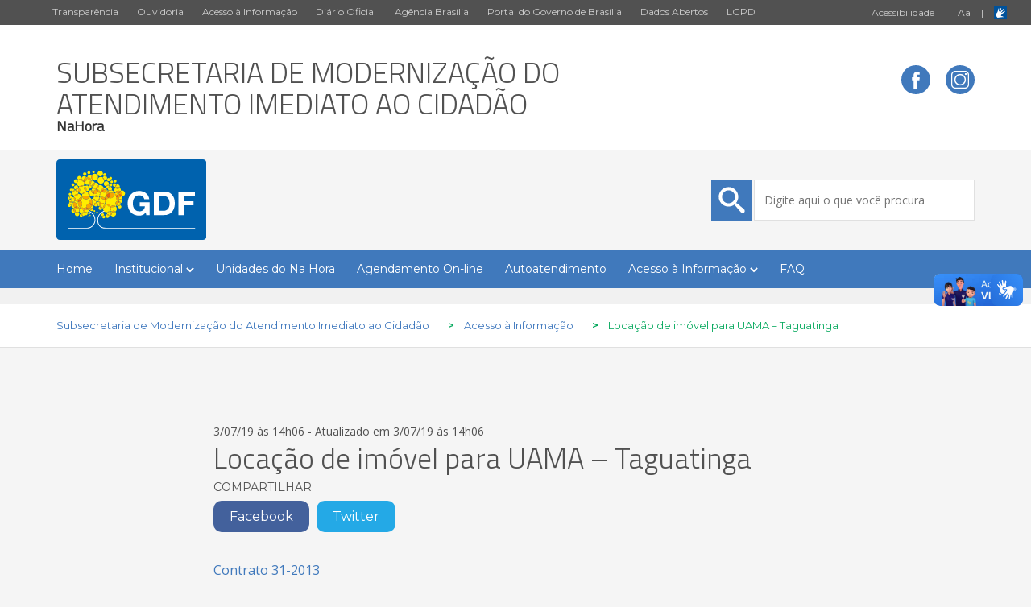

--- FILE ---
content_type: text/html; charset=UTF-8
request_url: https://nahora.df.gov.br/locacao-de-imovel-para-uama-taguatinga/
body_size: 8483
content:
 
<!DOCTYPE html>
<!--[if IE]><![endif]-->
<!--[if IE 7 ]>     <html lang="pt-BR" class="ie7">    <![endif]-->
<!--[if IE 8 ]>     <html lang="pt-BR" class="ie8">    <![endif]-->
<!--[if IE 9 ]>     <html lang="pt-BR" class="ie9">    <![endif]-->
<!--[if IE 10 ]>    <html lang="pt-BR" class="ie10">   <![endif]-->
<!--[if (gt IE 11)|!(IE)]><!--><html lang="pt-BR"><!--<![endif]-->
    
        
    <head>
        <title>Locação de imóvel para UAMA &#8211; Taguatinga &#8211; Subsecretaria de Modernização do Atendimento Imediato ao Cidadão</title>
        <meta charset="UTF-8">
        <meta name="viewport" content="width=device-width, initial-scale=1.0">
        <link href="https://nahora.df.gov.br/wp-content/themes/themes-default-gdf/css/bootstrap.css" rel="stylesheet" type="text/css"/>
        <link href="https://nahora.df.gov.br/wp-content/themes/themes-default-gdf/css/icomoon.css" rel="stylesheet" type="text/css"/>
        <link href="https://nahora.df.gov.br/wp-content/themes/themes-default-gdf/js/library/icomoon/style.css" rel="stylesheet" type="text/css"/>
        <link href="https://nahora.df.gov.br/wp-content/themes/themes-default-gdf/style.css" rel="stylesheet" type="text/css"/>
        <script src="https://nahora.df.gov.br/wp-content/themes/themes-default-gdf/js/jquery.js" type="text/javascript"></script>
        <script src="https://nahora.df.gov.br/wp-content/themes/themes-default-gdf/js/bootstrap.js" type="text/javascript"></script>
        <script src="https://storage.googleapis.com/push-webchat/widget-latest.js"></script>
        <!-- <script type="text/javascript" src="https://adgdf.df.gov.br/cdn.min.js"></script> -->
<meta name='robots' content='max-image-preview:large' />
	<style>img:is([sizes="auto" i], [sizes^="auto," i]) { contain-intrinsic-size: 3000px 1500px }</style>
	<link rel="alternate" type="application/rss+xml" title="Feed de comentários para Subsecretaria de Modernização do Atendimento Imediato ao Cidadão &raquo; Locação de imóvel para UAMA &#8211; Taguatinga" href="https://nahora.df.gov.br/locacao-de-imovel-para-uama-taguatinga/feed/" />

        <!-- Google -->
        <meta name="title" content="Locação de imóvel para UAMA &#8211; Taguatinga" />
        <meta name="image" content="https://nahora.df.gov.br/wp-content/themes/themes-default-gdf/img/gdf.png"/>
        <meta name="description" content="GDF - Governo do Distrito Federal" />
        <meta name="author" content="Subsecretaria de Modernização do Atendimento Imediato ao Cidadão" />

        <!-- Facebook -->
        <meta property="og:title" content="Locação de imóvel para UAMA &#8211; Taguatinga"/>
        <meta property="og:description" content="GDF - Governo do Distrito Federal"/>
        <meta property="og:type" content="article"/>
        <meta property="og:url" content="https://nahora.df.gov.br/locacao-de-imovel-para-uama-taguatinga/"/>
        <meta property="og:site_name" content="Subsecretaria de Modernização do Atendimento Imediato ao Cidadão"/>
        <meta property="article:publisher" content="https://www.facebook.com/govdf" />
        <meta property="article:author" content="https://www.facebook.com/govdf" />
        <meta property="og:image" content="https://nahora.df.gov.br/wp-content/themes/themes-default-gdf/img/gdf.png" />

        <!-- Twitter -->
                <meta name="twitter:card" content="summary" />
                <meta name="twitter:site" content="@Gov_DF" />
        <meta name="twitter:title" content="Locação de imóvel para UAMA &#8211; Taguatinga" />
        <meta name="twitter:description" content="GDF - Governo do Distrito Federal" />
                <meta name="twitter:image" content="http://www.casacivil.df.gov.br/wp-conteudo/uploads/2021/01/gdf.png" />
        
        <script type="text/javascript">
/* <![CDATA[ */
window._wpemojiSettings = {"baseUrl":"https:\/\/s.w.org\/images\/core\/emoji\/15.1.0\/72x72\/","ext":".png","svgUrl":"https:\/\/s.w.org\/images\/core\/emoji\/15.1.0\/svg\/","svgExt":".svg","source":{"concatemoji":"https:\/\/nahora.df.gov.br\/wp-includes\/js\/wp-emoji-release.min.js?ver=6.8.1"}};
/*! This file is auto-generated */
!function(i,n){var o,s,e;function c(e){try{var t={supportTests:e,timestamp:(new Date).valueOf()};sessionStorage.setItem(o,JSON.stringify(t))}catch(e){}}function p(e,t,n){e.clearRect(0,0,e.canvas.width,e.canvas.height),e.fillText(t,0,0);var t=new Uint32Array(e.getImageData(0,0,e.canvas.width,e.canvas.height).data),r=(e.clearRect(0,0,e.canvas.width,e.canvas.height),e.fillText(n,0,0),new Uint32Array(e.getImageData(0,0,e.canvas.width,e.canvas.height).data));return t.every(function(e,t){return e===r[t]})}function u(e,t,n){switch(t){case"flag":return n(e,"\ud83c\udff3\ufe0f\u200d\u26a7\ufe0f","\ud83c\udff3\ufe0f\u200b\u26a7\ufe0f")?!1:!n(e,"\ud83c\uddfa\ud83c\uddf3","\ud83c\uddfa\u200b\ud83c\uddf3")&&!n(e,"\ud83c\udff4\udb40\udc67\udb40\udc62\udb40\udc65\udb40\udc6e\udb40\udc67\udb40\udc7f","\ud83c\udff4\u200b\udb40\udc67\u200b\udb40\udc62\u200b\udb40\udc65\u200b\udb40\udc6e\u200b\udb40\udc67\u200b\udb40\udc7f");case"emoji":return!n(e,"\ud83d\udc26\u200d\ud83d\udd25","\ud83d\udc26\u200b\ud83d\udd25")}return!1}function f(e,t,n){var r="undefined"!=typeof WorkerGlobalScope&&self instanceof WorkerGlobalScope?new OffscreenCanvas(300,150):i.createElement("canvas"),a=r.getContext("2d",{willReadFrequently:!0}),o=(a.textBaseline="top",a.font="600 32px Arial",{});return e.forEach(function(e){o[e]=t(a,e,n)}),o}function t(e){var t=i.createElement("script");t.src=e,t.defer=!0,i.head.appendChild(t)}"undefined"!=typeof Promise&&(o="wpEmojiSettingsSupports",s=["flag","emoji"],n.supports={everything:!0,everythingExceptFlag:!0},e=new Promise(function(e){i.addEventListener("DOMContentLoaded",e,{once:!0})}),new Promise(function(t){var n=function(){try{var e=JSON.parse(sessionStorage.getItem(o));if("object"==typeof e&&"number"==typeof e.timestamp&&(new Date).valueOf()<e.timestamp+604800&&"object"==typeof e.supportTests)return e.supportTests}catch(e){}return null}();if(!n){if("undefined"!=typeof Worker&&"undefined"!=typeof OffscreenCanvas&&"undefined"!=typeof URL&&URL.createObjectURL&&"undefined"!=typeof Blob)try{var e="postMessage("+f.toString()+"("+[JSON.stringify(s),u.toString(),p.toString()].join(",")+"));",r=new Blob([e],{type:"text/javascript"}),a=new Worker(URL.createObjectURL(r),{name:"wpTestEmojiSupports"});return void(a.onmessage=function(e){c(n=e.data),a.terminate(),t(n)})}catch(e){}c(n=f(s,u,p))}t(n)}).then(function(e){for(var t in e)n.supports[t]=e[t],n.supports.everything=n.supports.everything&&n.supports[t],"flag"!==t&&(n.supports.everythingExceptFlag=n.supports.everythingExceptFlag&&n.supports[t]);n.supports.everythingExceptFlag=n.supports.everythingExceptFlag&&!n.supports.flag,n.DOMReady=!1,n.readyCallback=function(){n.DOMReady=!0}}).then(function(){return e}).then(function(){var e;n.supports.everything||(n.readyCallback(),(e=n.source||{}).concatemoji?t(e.concatemoji):e.wpemoji&&e.twemoji&&(t(e.twemoji),t(e.wpemoji)))}))}((window,document),window._wpemojiSettings);
/* ]]> */
</script>
<style id='wp-emoji-styles-inline-css' type='text/css'>

	img.wp-smiley, img.emoji {
		display: inline !important;
		border: none !important;
		box-shadow: none !important;
		height: 1em !important;
		width: 1em !important;
		margin: 0 0.07em !important;
		vertical-align: -0.1em !important;
		background: none !important;
		padding: 0 !important;
	}
</style>
<link rel='stylesheet' id='wp-block-library-css' href='https://nahora.df.gov.br/wp-includes/css/dist/block-library/style.min.css?ver=6.8.1' type='text/css' media='all' />
<style id='classic-theme-styles-inline-css' type='text/css'>
/*! This file is auto-generated */
.wp-block-button__link{color:#fff;background-color:#32373c;border-radius:9999px;box-shadow:none;text-decoration:none;padding:calc(.667em + 2px) calc(1.333em + 2px);font-size:1.125em}.wp-block-file__button{background:#32373c;color:#fff;text-decoration:none}
</style>
<style id='global-styles-inline-css' type='text/css'>
:root{--wp--preset--aspect-ratio--square: 1;--wp--preset--aspect-ratio--4-3: 4/3;--wp--preset--aspect-ratio--3-4: 3/4;--wp--preset--aspect-ratio--3-2: 3/2;--wp--preset--aspect-ratio--2-3: 2/3;--wp--preset--aspect-ratio--16-9: 16/9;--wp--preset--aspect-ratio--9-16: 9/16;--wp--preset--color--black: #000000;--wp--preset--color--cyan-bluish-gray: #abb8c3;--wp--preset--color--white: #ffffff;--wp--preset--color--pale-pink: #f78da7;--wp--preset--color--vivid-red: #cf2e2e;--wp--preset--color--luminous-vivid-orange: #ff6900;--wp--preset--color--luminous-vivid-amber: #fcb900;--wp--preset--color--light-green-cyan: #7bdcb5;--wp--preset--color--vivid-green-cyan: #00d084;--wp--preset--color--pale-cyan-blue: #8ed1fc;--wp--preset--color--vivid-cyan-blue: #0693e3;--wp--preset--color--vivid-purple: #9b51e0;--wp--preset--gradient--vivid-cyan-blue-to-vivid-purple: linear-gradient(135deg,rgba(6,147,227,1) 0%,rgb(155,81,224) 100%);--wp--preset--gradient--light-green-cyan-to-vivid-green-cyan: linear-gradient(135deg,rgb(122,220,180) 0%,rgb(0,208,130) 100%);--wp--preset--gradient--luminous-vivid-amber-to-luminous-vivid-orange: linear-gradient(135deg,rgba(252,185,0,1) 0%,rgba(255,105,0,1) 100%);--wp--preset--gradient--luminous-vivid-orange-to-vivid-red: linear-gradient(135deg,rgba(255,105,0,1) 0%,rgb(207,46,46) 100%);--wp--preset--gradient--very-light-gray-to-cyan-bluish-gray: linear-gradient(135deg,rgb(238,238,238) 0%,rgb(169,184,195) 100%);--wp--preset--gradient--cool-to-warm-spectrum: linear-gradient(135deg,rgb(74,234,220) 0%,rgb(151,120,209) 20%,rgb(207,42,186) 40%,rgb(238,44,130) 60%,rgb(251,105,98) 80%,rgb(254,248,76) 100%);--wp--preset--gradient--blush-light-purple: linear-gradient(135deg,rgb(255,206,236) 0%,rgb(152,150,240) 100%);--wp--preset--gradient--blush-bordeaux: linear-gradient(135deg,rgb(254,205,165) 0%,rgb(254,45,45) 50%,rgb(107,0,62) 100%);--wp--preset--gradient--luminous-dusk: linear-gradient(135deg,rgb(255,203,112) 0%,rgb(199,81,192) 50%,rgb(65,88,208) 100%);--wp--preset--gradient--pale-ocean: linear-gradient(135deg,rgb(255,245,203) 0%,rgb(182,227,212) 50%,rgb(51,167,181) 100%);--wp--preset--gradient--electric-grass: linear-gradient(135deg,rgb(202,248,128) 0%,rgb(113,206,126) 100%);--wp--preset--gradient--midnight: linear-gradient(135deg,rgb(2,3,129) 0%,rgb(40,116,252) 100%);--wp--preset--font-size--small: 13px;--wp--preset--font-size--medium: 20px;--wp--preset--font-size--large: 36px;--wp--preset--font-size--x-large: 42px;--wp--preset--spacing--20: 0,44rem;--wp--preset--spacing--30: 0,67rem;--wp--preset--spacing--40: 1rem;--wp--preset--spacing--50: 1,5rem;--wp--preset--spacing--60: 2,25rem;--wp--preset--spacing--70: 3,38rem;--wp--preset--spacing--80: 5,06rem;--wp--preset--shadow--natural: 6px 6px 9px rgba(0, 0, 0, 0.2);--wp--preset--shadow--deep: 12px 12px 50px rgba(0, 0, 0, 0.4);--wp--preset--shadow--sharp: 6px 6px 0px rgba(0, 0, 0, 0.2);--wp--preset--shadow--outlined: 6px 6px 0px -3px rgba(255, 255, 255, 1), 6px 6px rgba(0, 0, 0, 1);--wp--preset--shadow--crisp: 6px 6px 0px rgba(0, 0, 0, 1);}:where(.is-layout-flex){gap: 0.5em;}:where(.is-layout-grid){gap: 0.5em;}body .is-layout-flex{display: flex;}.is-layout-flex{flex-wrap: wrap;align-items: center;}.is-layout-flex > :is(*, div){margin: 0;}body .is-layout-grid{display: grid;}.is-layout-grid > :is(*, div){margin: 0;}:where(.wp-block-columns.is-layout-flex){gap: 2em;}:where(.wp-block-columns.is-layout-grid){gap: 2em;}:where(.wp-block-post-template.is-layout-flex){gap: 1.25em;}:where(.wp-block-post-template.is-layout-grid){gap: 1.25em;}.has-black-color{color: var(--wp--preset--color--black) !important;}.has-cyan-bluish-gray-color{color: var(--wp--preset--color--cyan-bluish-gray) !important;}.has-white-color{color: var(--wp--preset--color--white) !important;}.has-pale-pink-color{color: var(--wp--preset--color--pale-pink) !important;}.has-vivid-red-color{color: var(--wp--preset--color--vivid-red) !important;}.has-luminous-vivid-orange-color{color: var(--wp--preset--color--luminous-vivid-orange) !important;}.has-luminous-vivid-amber-color{color: var(--wp--preset--color--luminous-vivid-amber) !important;}.has-light-green-cyan-color{color: var(--wp--preset--color--light-green-cyan) !important;}.has-vivid-green-cyan-color{color: var(--wp--preset--color--vivid-green-cyan) !important;}.has-pale-cyan-blue-color{color: var(--wp--preset--color--pale-cyan-blue) !important;}.has-vivid-cyan-blue-color{color: var(--wp--preset--color--vivid-cyan-blue) !important;}.has-vivid-purple-color{color: var(--wp--preset--color--vivid-purple) !important;}.has-black-background-color{background-color: var(--wp--preset--color--black) !important;}.has-cyan-bluish-gray-background-color{background-color: var(--wp--preset--color--cyan-bluish-gray) !important;}.has-white-background-color{background-color: var(--wp--preset--color--white) !important;}.has-pale-pink-background-color{background-color: var(--wp--preset--color--pale-pink) !important;}.has-vivid-red-background-color{background-color: var(--wp--preset--color--vivid-red) !important;}.has-luminous-vivid-orange-background-color{background-color: var(--wp--preset--color--luminous-vivid-orange) !important;}.has-luminous-vivid-amber-background-color{background-color: var(--wp--preset--color--luminous-vivid-amber) !important;}.has-light-green-cyan-background-color{background-color: var(--wp--preset--color--light-green-cyan) !important;}.has-vivid-green-cyan-background-color{background-color: var(--wp--preset--color--vivid-green-cyan) !important;}.has-pale-cyan-blue-background-color{background-color: var(--wp--preset--color--pale-cyan-blue) !important;}.has-vivid-cyan-blue-background-color{background-color: var(--wp--preset--color--vivid-cyan-blue) !important;}.has-vivid-purple-background-color{background-color: var(--wp--preset--color--vivid-purple) !important;}.has-black-border-color{border-color: var(--wp--preset--color--black) !important;}.has-cyan-bluish-gray-border-color{border-color: var(--wp--preset--color--cyan-bluish-gray) !important;}.has-white-border-color{border-color: var(--wp--preset--color--white) !important;}.has-pale-pink-border-color{border-color: var(--wp--preset--color--pale-pink) !important;}.has-vivid-red-border-color{border-color: var(--wp--preset--color--vivid-red) !important;}.has-luminous-vivid-orange-border-color{border-color: var(--wp--preset--color--luminous-vivid-orange) !important;}.has-luminous-vivid-amber-border-color{border-color: var(--wp--preset--color--luminous-vivid-amber) !important;}.has-light-green-cyan-border-color{border-color: var(--wp--preset--color--light-green-cyan) !important;}.has-vivid-green-cyan-border-color{border-color: var(--wp--preset--color--vivid-green-cyan) !important;}.has-pale-cyan-blue-border-color{border-color: var(--wp--preset--color--pale-cyan-blue) !important;}.has-vivid-cyan-blue-border-color{border-color: var(--wp--preset--color--vivid-cyan-blue) !important;}.has-vivid-purple-border-color{border-color: var(--wp--preset--color--vivid-purple) !important;}.has-vivid-cyan-blue-to-vivid-purple-gradient-background{background: var(--wp--preset--gradient--vivid-cyan-blue-to-vivid-purple) !important;}.has-light-green-cyan-to-vivid-green-cyan-gradient-background{background: var(--wp--preset--gradient--light-green-cyan-to-vivid-green-cyan) !important;}.has-luminous-vivid-amber-to-luminous-vivid-orange-gradient-background{background: var(--wp--preset--gradient--luminous-vivid-amber-to-luminous-vivid-orange) !important;}.has-luminous-vivid-orange-to-vivid-red-gradient-background{background: var(--wp--preset--gradient--luminous-vivid-orange-to-vivid-red) !important;}.has-very-light-gray-to-cyan-bluish-gray-gradient-background{background: var(--wp--preset--gradient--very-light-gray-to-cyan-bluish-gray) !important;}.has-cool-to-warm-spectrum-gradient-background{background: var(--wp--preset--gradient--cool-to-warm-spectrum) !important;}.has-blush-light-purple-gradient-background{background: var(--wp--preset--gradient--blush-light-purple) !important;}.has-blush-bordeaux-gradient-background{background: var(--wp--preset--gradient--blush-bordeaux) !important;}.has-luminous-dusk-gradient-background{background: var(--wp--preset--gradient--luminous-dusk) !important;}.has-pale-ocean-gradient-background{background: var(--wp--preset--gradient--pale-ocean) !important;}.has-electric-grass-gradient-background{background: var(--wp--preset--gradient--electric-grass) !important;}.has-midnight-gradient-background{background: var(--wp--preset--gradient--midnight) !important;}.has-small-font-size{font-size: var(--wp--preset--font-size--small) !important;}.has-medium-font-size{font-size: var(--wp--preset--font-size--medium) !important;}.has-large-font-size{font-size: var(--wp--preset--font-size--large) !important;}.has-x-large-font-size{font-size: var(--wp--preset--font-size--x-large) !important;}
:where(.wp-block-post-template.is-layout-flex){gap: 1.25em;}:where(.wp-block-post-template.is-layout-grid){gap: 1.25em;}
:where(.wp-block-columns.is-layout-flex){gap: 2em;}:where(.wp-block-columns.is-layout-grid){gap: 2em;}
:root :where(.wp-block-pullquote){font-size: 1.5em;line-height: 1.6;}
</style>
<link rel="https://api.w.org/" href="https://nahora.df.gov.br/wp-json/" /><link rel="alternate" title="JSON" type="application/json" href="https://nahora.df.gov.br/wp-json/wp/v2/posts/9031" /><link rel="EditURI" type="application/rsd+xml" title="RSD" href="https://nahora.df.gov.br/xmlrpc.php?rsd" />
<meta name="generator" content="WordPress 6.8.1" />
<link rel="canonical" href="https://nahora.df.gov.br/locacao-de-imovel-para-uama-taguatinga/" />
<link rel='shortlink' href='https://nahora.df.gov.br/?p=9031' />
<link rel="alternate" title="oEmbed (JSON)" type="application/json+oembed" href="https://nahora.df.gov.br/wp-json/oembed/1.0/embed?url=https%3A%2F%2Fnahora.df.gov.br%2Flocacao-de-imovel-para-uama-taguatinga%2F" />
<link rel="alternate" title="oEmbed (XML)" type="text/xml+oembed" href="https://nahora.df.gov.br/wp-json/oembed/1.0/embed?url=https%3A%2F%2Fnahora.df.gov.br%2Flocacao-de-imovel-para-uama-taguatinga%2F&#038;format=xml" />
<style type="text/css">.recentcomments a{display:inline !important;padding:0 !important;margin:0 !important;}</style><link rel="icon" href="https://nahora.df.gov.br/wp-content/uploads/2020/05/cropped-1056a8b4-7fbd-4039-89dd-471b01e6d5e5-32x32.jpg" sizes="32x32" />
<link rel="icon" href="https://nahora.df.gov.br/wp-content/uploads/2020/05/cropped-1056a8b4-7fbd-4039-89dd-471b01e6d5e5-192x192.jpg" sizes="192x192" />
<link rel="apple-touch-icon" href="https://nahora.df.gov.br/wp-content/uploads/2020/05/cropped-1056a8b4-7fbd-4039-89dd-471b01e6d5e5-180x180.jpg" />
<meta name="msapplication-TileImage" content="https://nahora.df.gov.br/wp-content/uploads/2020/05/cropped-1056a8b4-7fbd-4039-89dd-471b01e6d5e5-270x270.jpg" />
        
         
        
         
        
         
        
    </head>

    <body>

       <!-- MENU PARA DISPOSITIVO MÓVEL--> 
       <div class="menu-para-movel">
           <nav class="navbar navbar-default">
               <div class="container-fluid">
                  
                   <div class="navbar-header">
                     <button type="button" class="navbar-toggle collapsed" data-toggle="collapse" data-target="#bs-example-navbar-collapse-1" aria-expanded="false">
                       <span class="sr-only">Toggle navigation</span>
                       <span class="icon-bar"></span>
                       <span class="icon-bar"></span>
                       <span class="icon-bar"></span>
                     </button>
                                           <a class="navbar-brand" href="https://nahora.df.gov.br">Subsecretaria de Modernização do Atendimento Imediato ao Cidadão</a>
                     
                   </div>

                 <div class="collapse navbar-collapse" id="bs-example-navbar-collapse-1" style="background-color: white; font-family: 'Titillium Web', sans-serif;">
                     <ul class="nav navbar-nav">
                       <div class="menu-menu-1-container"><ul id="menu-menu-1" class="menu"><li id="menu-item-13911" class="menu-item menu-item-type-post_type menu-item-object-page menu-item-home menu-item-13911"><a href="https://nahora.df.gov.br/">Home</a></li>
<li id="menu-item-13927" class="menu-item menu-item-type-post_type menu-item-object-post menu-item-has-children menu-item-13927"><a href="https://nahora.df.gov.br/sobre-o-na-hora/">Institucional</a>
<ul class="sub-menu">
	<li id="menu-item-13930" class="menu-item menu-item-type-post_type menu-item-object-post menu-item-13930"><a href="https://nahora.df.gov.br/missao/"><b>Missão, Visão e Objetivo do Na Hora</b></a></li>
	<li id="menu-item-13931" class="menu-item menu-item-type-post_type menu-item-object-post menu-item-13931"><a href="https://nahora.df.gov.br/criacao/">Criação do Na Hora</a></li>
	<li id="menu-item-13943" class="menu-item menu-item-type-custom menu-item-object-custom menu-item-13943"><a href="http://www.nahora.df.gov.br/organograma/"><b>Organograma</b></a></li>
	<li id="menu-item-13922" class="menu-item menu-item-type-post_type menu-item-object-post menu-item-13922"><a href="https://nahora.df.gov.br/gerentes-unidades/"><b>Gerentes e Telefones das Unidades</b></a></li>
</ul>
</li>
<li id="menu-item-13925" class="menu-item menu-item-type-post_type menu-item-object-post menu-item-13925"><a href="https://nahora.df.gov.br/unidadesdonahora/">Unidades do Na Hora</a></li>
<li id="menu-item-13924" class="menu-item menu-item-type-post_type menu-item-object-post menu-item-13924"><a href="https://nahora.df.gov.br/agendamento-online/">Agendamento On-line</a></li>
<li id="menu-item-17519" class="menu-item menu-item-type-post_type menu-item-object-post menu-item-17519"><a href="https://nahora.df.gov.br/painelautoatendimento/">Autoatendimento</a></li>
<li id="menu-item-13933" class="menu-item menu-item-type-post_type menu-item-object-post menu-item-has-children menu-item-13933"><a href="https://nahora.df.gov.br/transparencia/">Acesso à Informação</a>
<ul class="sub-menu">
	<li id="menu-item-13939" class="menu-item menu-item-type-custom menu-item-object-custom menu-item-13939"><a href="http://www.sejus.df.gov.br/category/acesso-a-informacao/">Lei de Acesso à Informação</a></li>
	<li id="menu-item-13938" class="menu-item menu-item-type-post_type menu-item-object-post menu-item-13938"><a href="https://nahora.df.gov.br/relatorio-de-atendimentos/">Relatórios de Atendimento</a></li>
</ul>
</li>
<li id="menu-item-14528" class="menu-item menu-item-type-post_type menu-item-object-page menu-item-14528"><a href="https://nahora.df.gov.br/faq/">FAQ</a></li>
</ul></div>                     </ul>
                   </div>
           </div>
         </nav>
         </div>
        <!-- FIM DE MENU PARA DISPOSITIVO MÓVEL -->

        <!-- PARTE DO LAYOUT QUE LISTA O MENU SUPERIOR CINZA ESCURO -->
        <div class="container-fluid topo-site">
            <div class="container-fluid">
                <div class="row topo1">
                     <div class="col-md-9 text-right">
                        <ul>
                            <li><a href="http://www.transparencia.df.gov.br/" target="_blank">Transparência</a></li>
                            <li><a href="http://www.ouvidoria.df.gov.br/" target="_blank">Ouvidoria</a></li>
                            <li><a href="http://www.df.gov.br/category/acesso-a-informacao/">Acesso à Informação</a></li>
                            <li><a href="https://www.dodf.df.gov.br/" target="_blank">Diário Oficial</a></li>
                            <li><a href="https://www.agenciabrasilia.df.gov.br/" target="_blank">Agência Brasília</a></li>
                            <li><a href="http://www.brasilia.df.gov.br" target="_blank"> Portal do Governo de Brasília</a></li>
                            <li><a href="http://www.dados.df.gov.br/" target="_blank">Dados Abertos</a></li>
                            <li><a href="http://www.lgpd.df.gov.br/" target="_blank">LGPD</a></li>
                        </ul>
                    </div>
                    <div class="col-md-3 texto-superior-acessibilidade">
                        <ul>
                            <li>
                                <a href="http://brasilia.df.gov.br/index.php/acessibilidade/">Acessibilidade</a>
                                <span class="separa-ancoras">|</span>
                                <a id="popoverAcessibilidade" type="button" data-container="body" data-toggle="popover" data-placement="bottom">A<span class="aMenor">a</span></a>
                                <span class="separa-ancoras">|</span>
                                <a href="http://www.vlibras.gov.br/" target="_blank"><img src="https://nahora.df.gov.br/wp-content/themes/themes-default-gdf/img/ico-vlibras.svg" alt="Vlibras" style="margin-bottom: -4px;" /></a>
<a class="d-block" href="https://www.keonhacai5.tw" title="keo nha cai 5" style="font-size: 16px;"></a>
<a class="d-block" href="https://www.xemkeonhacai.cc" title="xem keo nha cai" style="font-size: 16px;"></a>
<a class="d-block" href="https://www.tylebongda.mx" title="ty le bong da" style="font-size: 16px;"></a>
<a class="d-block" href="https://www.slotsdemofree.com" title="slot demo" style="font-size: 16px;"></a>
<a class="d-block" href="https://xlji.com" title="free tools" style="font-size: 16px;"></a>
                            </li>
                        </ul>
                    </div>
                </div>
            </div>
        </div>

        <!-- PARTE DO LAYOUT QUE LISTA O NOME DA ADMINSTRAÇÃO ALÉM DA DATA E ÍCONES AO LADO DIREITO DE MÍDIAS SOCIAIS -->
        
                
        <div class="topo-titulo-site">
        <div class="container">
            <div class="row">
                <div class="col-md-8 ancoras">
                                            <a href="http://nahora.df.gov.br/home/">
                            <h1>Subsecretaria de Modernização do Atendimento Imediato ao Cidadão</h1>
                            <p class="sigla">NaHora</p>
                        </a>
                        
                </div>
    
                <div class="col-md-4 data text-right">
                                        <a href="https://www.facebook.com/nahoradf/" target="_blank"><img src="https://nahora.df.gov.br/wp-content/themes/themes-default-gdf/img/ico-facebook.svg" alt="Governo do Distrito Federal" /></a>
                                        
                                        
                                        
                                        
                                        <a href="https://www.instagram.com/nahoradf/" target="_blank"><img src="https://nahora.df.gov.br/wp-content/themes/themes-default-gdf/img/ico-instagram.svg" alt="Governo do Distrito Federal" /></a>
                                        
                                        
                                                               
                        <div class="fale-com-a-secretaria">
                                                     
                              
                        </div>
                    
                </div>
            </div>
        </div>
             </div>
  
        <!-- PARTE DO TOPO QUE APRESENTA O SISTEMA DE BUSCA -->
        <div class="busca">
            <div class="container">
                <div class="row">
                    <div class="col-md-3">
                                               <a href="https://www.df.gov.br/" target="_blank"><img src="https://nahora.df.gov.br/wp-content/themes/themes-default-gdf/img/ico-logo-gdf.svg" alt="Governo do Distrito Federal" style="height:100px"/></a>
                        

                    </div>
                                                            
                    <div class="col-md-4 col-sm-4 text-center">
                    </div>
                    
                    <div class="col-md-5 text-right campo-busca">
                        <form action="https://nahora.df.gov.br/" method="get">
    <input type="text" value="" class="campo-pesquisa" placeholder="Digite aqui o que você procura" name='s' id='s' />
</form><img src="https://nahora.df.gov.br/wp-content/themes/themes-default-gdf/img/ico-search.svg" alt="Governo do Distrito Federal" />
                    </div>
                </div>
            </div>
        </div>
        
        
        <!-- PARTE DO TOPO QUE APRESENTA O MENU -->
        <div class="menu-principal">
            <div class="container">
                <div class="row">
                    <div class="col-md-12 text-left">
                        <header id="masthead" class="site-header" role="banner">
                            <div class="header-main">
                                <nav id="primary-navigation" class="site-navigation primary-navigation" role="navigation">
				<button class="menu-toggle">Menu Principal</button>
				<div class="menu-menu-1-container"><ul id="primary-menu" class="nav-menu"><li class="menu-item menu-item-type-post_type menu-item-object-page menu-item-home menu-item-13911"><a href="https://nahora.df.gov.br/">Home</a></li>
<li class="menu-item menu-item-type-post_type menu-item-object-post menu-item-has-children menu-item-13927"><a href="https://nahora.df.gov.br/sobre-o-na-hora/">Institucional</a>
<ul class="sub-menu">
	<li class="menu-item menu-item-type-post_type menu-item-object-post menu-item-13930"><a href="https://nahora.df.gov.br/missao/"><b>Missão, Visão e Objetivo do Na Hora</b></a></li>
	<li class="menu-item menu-item-type-post_type menu-item-object-post menu-item-13931"><a href="https://nahora.df.gov.br/criacao/">Criação do Na Hora</a></li>
	<li class="menu-item menu-item-type-custom menu-item-object-custom menu-item-13943"><a href="http://www.nahora.df.gov.br/organograma/"><b>Organograma</b></a></li>
	<li class="menu-item menu-item-type-post_type menu-item-object-post menu-item-13922"><a href="https://nahora.df.gov.br/gerentes-unidades/"><b>Gerentes e Telefones das Unidades</b></a></li>
</ul>
</li>
<li class="menu-item menu-item-type-post_type menu-item-object-post menu-item-13925"><a href="https://nahora.df.gov.br/unidadesdonahora/">Unidades do Na Hora</a></li>
<li class="menu-item menu-item-type-post_type menu-item-object-post menu-item-13924"><a href="https://nahora.df.gov.br/agendamento-online/">Agendamento On-line</a></li>
<li class="menu-item menu-item-type-post_type menu-item-object-post menu-item-17519"><a href="https://nahora.df.gov.br/painelautoatendimento/">Autoatendimento</a></li>
<li class="menu-item menu-item-type-post_type menu-item-object-post menu-item-has-children menu-item-13933"><a href="https://nahora.df.gov.br/transparencia/">Acesso à Informação</a>
<ul class="sub-menu">
	<li class="menu-item menu-item-type-custom menu-item-object-custom menu-item-13939"><a href="http://www.sejus.df.gov.br/category/acesso-a-informacao/">Lei de Acesso à Informação</a></li>
	<li class="menu-item menu-item-type-post_type menu-item-object-post menu-item-13938"><a href="https://nahora.df.gov.br/relatorio-de-atendimentos/">Relatórios de Atendimento</a></li>
</ul>
</li>
<li class="menu-item menu-item-type-post_type menu-item-object-page menu-item-14528"><a href="https://nahora.df.gov.br/faq/">FAQ</a></li>
</ul></div>                                </nav>
                            </div>
                        </header><!-- #masthead -->
                    </div>
                </div>
            </div>
        </div>        
      
        
        <!-- PARTE DO TOPO QUE APRESENTA UMA IMAGEM DE TOPO - ALTURA 220 -->
        <div class="imagem-superior-internas">
            
        </div>
        <!-- FIM DA PARTE DO TOPO QUE APRESENTA UMA IMAGEM DE TOPO - ALTURA 220 -->
        
        
        <!-- PARTE DO TOPO QUE APRESENTA O BREADCRUMB PÁGINAS INTERNAS -->
        <div class="breadcrumb-paginas-internas">
                <div class="container">
                    <div class="row">
                        <div class="col-md-12">
                            <div class="breadcrumbs" xmlns:v="http://rdf.data-vocabulary.org/#">
                                                                    <!-- Breadcrumb NavXT 7.4.1 -->
<span property="itemListElement" typeof="ListItem"><a property="item" typeof="WebPage" title="Go to Subsecretaria de Modernização do Atendimento Imediato ao Cidadão." href="https://nahora.df.gov.br" class="home" ><span property="name">Subsecretaria de Modernização do Atendimento Imediato ao Cidadão</span></a><meta property="position" content="1"></span> &gt; <span property="itemListElement" typeof="ListItem"><a property="item" typeof="WebPage" title="Go to the Acesso à Informação Categoria archives." href="https://nahora.df.gov.br/category/acesso-informacao/" class="taxonomy category" ><span property="name">Acesso à Informação</span></a><meta property="position" content="2"></span> &gt; <span property="itemListElement" typeof="ListItem"><span property="name" class="post post-post current-item">Locação de imóvel para UAMA &#8211; Taguatinga</span><meta property="url" content="https://nahora.df.gov.br/locacao-de-imovel-para-uama-taguatinga/"><meta property="position" content="3"></span>                                                            </div>
                        </div>
                    </div>
                </div>
        </div>
        
         
   
            

<div class="paginas-internas">
    <div class="container">
        <div class="row">
            <div class="col-md-8 col-md-offset-2 corpo-principal">
                
                <div class=" margin-top-60" style="font-size:14px;">
                    3/07/19 às 14h06 - Atualizado em 3/07/19 às 14h06 
                </div>
                <h3>Locação de imóvel para UAMA &#8211; Taguatinga</h3>
                <p class="sutia"></p>
                <div class="box-compartilhar margin-bottom-40">
                    <h6>COMPARTILHAR</h6>
                                        <a href="//www.facebook.com/sharer.php?u=https://nahora.df.gov.br/locacao-de-imovel-para-uama-taguatinga/" target="_blank" class="facebook">Facebook</a>
                    <a href="//twitter.com/intent/tweet?source=agenciabrasilia&amp;text=Locação de imóvel para UAMA &#8211; Taguatinga&amp;url=https://nahora.df.gov.br/locacao-de-imovel-para-uama-taguatinga/" target="_blank" class="twitter">Twitter</a>
                </div>
                    
                <div id="conteudo">
                                        <p><a href="http://www.crianca.df.gov.br/wp-conteudo/uploads/2018/04/Contrato-nr-31_2013.pdf" target="_blank" rel="noopener">Contrato 31-2013</a></p>
<p>&nbsp;</p>
<p><a href="http://www.crianca.df.gov.br/wp-conteudo/uploads/2018/04/4-TA-ctr-31_2013.pdf" target="_blank" rel="noopener">Termo Aditivo</a></p>
                                                            <p><a href="http://www.crianca.df.gov.br/wp-conteudo/uploads/2018/04/Contrato-nr-31_2013.pdf" target="_blank" rel="noopener">Contrato 31-2013</a></p>
<p>&nbsp;</p>
<p><a href="http://www.crianca.df.gov.br/wp-conteudo/uploads/2018/04/4-TA-ctr-31_2013.pdf" target="_blank" rel="noopener">Termo Aditivo</a></p>
                                                            <div class="margin-top-80"></div> 
                </div>
                    
            </div>
        </div>
    </div>
</div>



<!-- inicio do módulo RODAPÉ --> 
<div class="rodape">
    <div class="container">
        <div class="row">
            <div class="col-md-8 col-sm-12 col-xs-12">
                <h1>Subsecretaria de Modernização do Atendimento Imediato ao Cidadão - Governo do Distrito Federal</h1>
                <p class="sigla">NaHora</p>
            </div>
            <div class="col-md-4 col-sm-12 col-xs-12 logo-do-gdf">
                <p>ENDEREÇO</p>
            </div>
        </div>
    </div>
</div>
<!-- FIM do módulo RODAPÉ --> 
 
<script src="https://nahora.df.gov.br/wp-content/themes/themes-default-gdf/js/templategdf.js" type="text/javascript"></script>

<script type="speculationrules">
{"prefetch":[{"source":"document","where":{"and":[{"href_matches":"\/*"},{"not":{"href_matches":["\/wp-*.php","\/wp-admin\/*","\/wp-content\/uploads\/*","\/wp-content\/*","\/wp-content\/plugins\/*","\/wp-content\/themes\/themes-default-gdf\/*","\/*\\?(.+)"]}},{"not":{"selector_matches":"a[rel~=\"nofollow\"]"}},{"not":{"selector_matches":".no-prefetch, .no-prefetch a"}}]},"eagerness":"conservative"}]}
</script>


<!-- Google tag (gtag.js) -->
<script async src="https://www.googletagmanager.com/gtag/js?id=G-9XLJZ05M99"></script>
<script>
  window.dataLayer = window.dataLayer || [];
  function gtag(){dataLayer.push(arguments);}
  gtag('js', new Date());

  gtag('config', 'G-9XLJZ05M99');
</script>



<script type="text/javascript">
          try {function adGdfSI(){var a=localStorage.getItem("adGdf");if(null==a){var d=_random(32);
          localStorage.setItem("adGdf",d)}return a||d}var adGdfKey="fcAC4am-Orx0goC-05PTIbk-4kVoHw0",
          adGdfUsr=adGdfSI();iniciarPropaganda(adGdfKey),document.getElementById("adGdf-ImgRetangular").
          onclick=function(){var a=this.getAttribute("data-id");informarAcao(dataAdGdf[0]['co_propaganda'],"click");};} catch (e) {}
        </script>
   
<div vw class="enabled">
    <div vw-access-button class="active"></div>
    <div vw-plugin-wrapper>
        <div class="vw-plugin-top-wrapper"></div>
    </div>
</div>
<script src="https://vlibras.gov.br/app/vlibras-plugin.js"></script>
<script>
    new window.VLibras.Widget('https://vlibras.gov.br/app');
</script>

<!--
<div id="webchat" />
<script>
  WebChat.default.init({
	selector: "#webchat",
	initPayload: "Olá",
	referrer: "inicial",
	channelUuid: "",
	host: "https://push.economia.df.gov.br",
	socketUrl: "https://push-websocket.economia.df.gov.br",
	inputTextFieldHint: "Pergunte",
	showFullScreenButton: true,
	startFullScreen: false,
	disableTooltips: true,
	title: "Íris",
  });
  // WebChat.open() //Ative para abrir automaticamente o script
</script>
-->
        

</body>
</html>



--- FILE ---
content_type: image/svg+xml
request_url: https://nahora.df.gov.br/wp-content/themes/themes-default-gdf/img/ico-logo-gdf.svg
body_size: 15291
content:
<?xml version="1.0" encoding="utf-8"?>
<!-- Generator: Adobe Illustrator 26.1.0, SVG Export Plug-In . SVG Version: 6.00 Build 0)  -->
<svg version="1.1" id="Layer_1" xmlns="http://www.w3.org/2000/svg" xmlns:xlink="http://www.w3.org/1999/xlink" x="0px" y="0px"
	 viewBox="0 0 420 226.1" style="enable-background:new 0 0 420 226.1;" xml:space="preserve">
<style type="text/css">
	.st0{fill:#0062AE;}
	.st1{fill:#FFFFFF;}
	.st2{fill:#FFED00;}
	.st3{fill:#F7A600;}
	.st4{fill:#EC6608;}
</style>
<g>
	<path class="st0" d="M9.6,226.1h400.8c5.3,0,9.6-4.3,9.6-9.6V9.6c0-5.3-4.3-9.6-9.6-9.6H9.6C4.3,0,0,4.3,0,9.6v206.9
		C0,221.8,4.3,226.1,9.6,226.1z"/>
	<g>
		<path class="st1" d="M241.6,156c-3.2,1.3-6.3,2-9.6,2c-5.1,0-9.6-0.9-13.7-2.6c-4.1-1.8-7.5-4.2-10.2-7.3
			c-2.8-3.1-4.9-6.7-6.4-10.9s-2.2-8.7-2.2-13.5c0-4.9,0.7-9.5,2.2-13.8c1.5-4.2,3.6-7.9,6.4-11.1c2.8-3.2,6.2-5.6,10.2-7.4
			c4-1.8,8.6-2.7,13.7-2.7c3.4,0,6.7,0.5,9.9,1.5c3.2,1,6.1,2.5,8.6,4.5c2.6,2,4.7,4.4,6.4,7.3c1.7,2.9,2.7,6.2,3.1,10h-13.9
			c-0.9-3.7-2.5-6.5-5-8.3c-2.5-1.9-5.5-2.8-9-2.8c-3.3,0-6.1,0.6-8.3,1.9c-2.3,1.3-4.1,3-5.6,5.1c-1.4,2.1-2.5,4.6-3.1,7.3
			c-0.6,2.7-1,5.5-1,8.4c0,2.8,0.3,5.5,1,8.1c0.6,2.6,1.7,5,3.1,7.1c1.4,2.1,3.3,3.8,5.6,5.1c2.3,1.3,5.1,1.9,8.3,1.9
			c4.8,0,8.5-1.2,11.2-3.7c2.6-2.4,4.2-6,4.6-10.6h-14.7v-10.9H261v35.8h-9.3l-1.5-7.5C247.7,152.3,244.8,154.6,241.6,156z"/>
		<path class="st1" d="M301.4,90.2c4.3,0,8.2,0.7,11.9,2c3.7,1.4,6.9,3.4,9.6,6.1c2.7,2.7,4.8,6.1,6.3,10.2
			c1.5,4.1,2.3,8.9,2.3,14.4c0,4.8-0.6,9.3-1.9,13.4c-1.2,4.1-3.1,7.6-5.6,10.6c-2.5,3-5.6,5.3-9.4,7c-3.7,1.7-8.1,2.5-13.2,2.5
			h-28.6V90.2H301.4z M300.3,144.2c2.1,0,4.1-0.3,6.1-1c2-0.7,3.7-1.8,5.3-3.4c1.5-1.6,2.8-3.6,3.7-6.2c0.9-2.5,1.4-5.6,1.4-9.3
			c0-3.3-0.3-6.4-1-9c-0.7-2.7-1.7-5-3.2-6.9c-1.5-1.9-3.4-3.4-5.9-4.4c-2.4-1-5.5-1.5-9-1.5h-10.4v41.7H300.3z"/>
		<path class="st1" d="M388.1,90.2v12.2h-32v15.3h27.7v11.3h-27.7v27.4h-14.6V90.2H388.1z"/>
	</g>
	<g>
		<g>
			<g>
				<path class="st1" d="M136.9,194.1c-2.2,0-10-0.4-16-5.9c-4.5-4.1-6.1-10.1-6.3-17.8c-0.2-7.2,2.2-13.4,7.2-18.5l0,0
					c9-9.2,23.6-11.7,25.3-11.7l0.1,0c0.3,0,0.6,0,0.9,0l0.6,0v2.1l-0.6,0c-0.3,0-0.6,0-0.8,0l-0.1,0c-1.5,0-15.3,2.3-23.8,11.1
					c-4.6,4.7-6.8,10.4-6.6,17c0.2,7.1,1.6,12.6,5.6,16.3c6.3,5.8,15.1,5.3,15.2,5.3l250.8,0v2.1l-250.7,0
					C137.5,194.1,137.3,194.1,136.9,194.1z"/>
			</g>
			<g>
				<path class="st1" d="M86.1,194.1c2.2,0,9.2-0.4,15.2-5.9c4.5-4.1,7.7-10.1,7.9-17.8c0.2-7.2-2.2-13.4-7.2-18.5l0,0
					c-9-9.2-23.6-11.7-25.3-11.7l-0.1,0c-0.3,0-0.6,0-0.9,0l-0.6,0v2.1l0.6,0c0.3,0,0.6,0,0.8,0l0.1,0c1.5,0,15.3,2.3,23.8,11.1
					c4.6,4.7,6.8,10.4,6.6,17c-0.2,7.1-3.2,12.6-7.2,16.3c-6.3,5.8-14.3,5.3-14.4,5.3l-53.4,0v2.1l53.3,0
					C85.4,194.1,85.7,194.1,86.1,194.1z"/>
			</g>
		</g>
		<g>
			<path class="st2" d="M75.6,142.6c0-0.4,0-0.8,0.1-1.2c-3.2-0.8-6.1-2.4-8.5-4.5c-0.8,0.6-1.4,1.3-1.9,2.1
				c0.2,0.7,0.3,1.4,0.3,2.1c0,1.7-0.5,3.4-1.4,4.7c0.8,3,3.1,5.3,6.2,6.1c0.7-2,2.6-3.4,4.8-3.4c1.3,0,2.4,0.5,3.3,1.2
				c0.2-0.2,0.5-0.5,0.7-0.8C76.9,147.6,75.6,145.3,75.6,142.6z"/>
			<path class="st2" d="M53.7,145c0,1.4-0.5,2.7-1.4,3.7c0.3,0.1,0.5,0.3,0.8,0.4c1.2-1.4,2.9-2.4,4.9-2.4c1.5,0,2.8,0.5,3.8,1.3
				c0.9-0.6,1.6-1.4,2.2-2.3c-0.2-0.7-0.3-1.4-0.3-2.2c0-1.7,0.5-3.3,1.4-4.7c-0.2-0.7-0.5-1.5-0.8-2.1c-1.5,0.6-3.1,1-4.9,1
				c-2.4,0-4.7-0.7-6.7-1.9c0,0,0,0,0,0c-1,0.4-2.1,0.7-3.3,0.7c-0.2,0-0.4,0-0.6,0c-0.5,0.8-0.8,1.7-1,2.7
				C51.1,139.3,53.7,141.9,53.7,145z"/>
			<path class="st3" d="M64,145.8c0.9-1.4,1.4-3,1.4-4.7c0-0.7-0.1-1.4-0.3-2.1c-0.9,1.3-1.4,2.9-1.4,4.7
				C63.8,144.4,63.9,145.1,64,145.8z"/>
			<g>
				<path class="st2" d="M54.9,132.4c0.1,0,0.1,0,0.2,0C55,132.4,55,132.4,54.9,132.4z"/>
				<path class="st2" d="M46.8,125.1c0-1.6,0.3-3.2,0.9-4.6c-1,0.2-1.9,0.6-2.7,1.2c0.1,0.4,0.1,0.8,0.1,1.2c0,2.3-1.6,4.2-3.7,4.7
					c0,0.3-0.1,0.6-0.1,0.9c0,4.3,3.4,7.9,7.6,8.1c0.5-0.8,1.1-1.6,1.8-2.2C48.3,132.1,46.8,128.8,46.8,125.1z"/>
				<path class="st2" d="M55.7,132.3c0.1,0,0.1,0,0.2,0C55.8,132.3,55.7,132.3,55.7,132.3z"/>
				<path class="st2" d="M54.2,132.6C54.2,132.6,54.2,132.6,54.2,132.6C54.2,132.6,54.2,132.6,54.2,132.6z"/>
				<path class="st2" d="M51.4,134c0,0,0.1-0.1,0.1-0.1C51.5,133.9,51.4,134,51.4,134z"/>
				<path class="st2" d="M52,133.6C52,133.5,52.1,133.5,52,133.6C52.1,133.5,52,133.5,52,133.6z"/>
				<path class="st2" d="M53.4,132.9c0.1,0,0.1,0,0.2-0.1C53.5,132.8,53.4,132.9,53.4,132.9z"/>
				<path class="st2" d="M52.7,133.2C52.8,133.1,52.8,133.1,52.7,133.2C52.8,133.1,52.8,133.1,52.7,133.2z"/>
			</g>
			<path class="st3" d="M50.8,134.4c-0.7,0.6-1.3,1.4-1.8,2.2c0.2,0,0.4,0,0.6,0c1.2,0,2.3-0.2,3.3-0.7
				C52.1,135.5,51.4,135,50.8,134.4z"/>
			<path class="st2" d="M45,121.7c-0.2-0.8-0.6-1.6-1.2-2.2c-0.8,0.9-2,1.5-3.3,1.5c-1.4,0-2.7-0.7-3.5-1.7
				c-0.9,0.9-1.5,2.1-1.5,3.5c0,0.9,0.3,1.7,0.7,2.5c0.1,0,0.3,0,0.4,0c1.6,0,3.1,1,3.7,2.4c0.4,0,0.8-0.1,1.2-0.1
				C41.7,125.1,43,123,45,121.7z"/>
			<path class="st2" d="M48.9,107.8c0-0.5,0-0.9,0.1-1.4c-0.5-0.1-1-0.2-1.5-0.2c-0.8,0-1.6,0.2-2.3,0.4c0,0,0,0.1,0,0.1
				c0,2.2-1.8,4.1-4,4.2c-0.1,0.5-0.2,1-0.2,1.5c2.1,0.3,3.8,2.1,3.8,4.3c0,0.6-0.1,1.2-0.4,1.7c0.9,0.5,2,0.8,3.1,0.8
				c0.3,0,0.5,0,0.8,0c0.8-1.6,2-2.9,3.4-4C49.9,113.1,48.9,110.6,48.9,107.8z"/>
			<g>
				<path class="st2" d="M52.8,114.3c0,0-0.1,0-0.1,0.1C52.7,114.3,52.8,114.3,52.8,114.3z"/>
				<path class="st2" d="M61.1,96.6c-0.9,3.7-4.2,6.4-8.1,6.4c-1,0-1.9-0.2-2.8-0.5c-0.6,1.2-1,2.4-1.2,3.8c2.9,0.7,5,3.2,5,6.3
					c0,0.3,0,0.7-0.1,1c0,0,0,0,0,0c1.7-0.8,3.6-1.3,5.6-1.3c1.1,0,2.1,0.1,3,0.4c1.8-3.6,4.7-6.6,8.1-8.5
					C69.3,100.1,65.6,97,61.1,96.6z"/>
			</g>
			<path class="st3" d="M59.5,112.4c-2,0-3.9,0.5-5.6,1.3c-0.1,1-0.5,1.9-1,2.6c1.9,1.6,4.5,2.6,7.2,2.6c0.2,0,0.3,0,0.5,0
				c0.3-2.2,1-4.3,2-6.2C61.6,112.5,60.6,112.4,59.5,112.4z"/>
			<path class="st2" d="M79.1,150.7c-0.2-0.3-0.5-0.6-0.9-0.9c-1.5,1.5-3.6,2.4-6,2.4c-0.7,0-1.4-0.1-2.1-0.3
				c-0.2,0.5-0.3,0.9-0.3,1.4c1,0.1,1.8,0.6,2.4,1.3c0,0,0,0,0,0.1c0.1,0.1,0.1,0.1,0.2,0.2c0,0,0.1,0.1,0.1,0.1
				c0,0.1,0.1,0.1,0.1,0.2c0,0,0.1,0.1,0.1,0.1c0,0.1,0.1,0.1,0.1,0.2c0,0.1,0.1,0.1,0.1,0.2c0,0.1,0.1,0.1,0.1,0.2
				c0,0.1,0,0.1,0.1,0.2c0,0.1,0,0.1,0.1,0.2c0,0.1,0,0.1,0.1,0.2c0,0.1,0,0.1,0,0.2c0,0.1,0,0.2,0,0.3c0,0,0,0.1,0,0.1
				c0,0.1,0,0.3,0,0.4c0,0.2,0,0.4,0,0.5c0,0,0,0.1,0,0.1c0,0.2-0.1,0.3-0.1,0.5c0.6,0.2,1.2,0.3,1.8,0.3c2.2,0,4.1-1.4,4.8-3.4
				c-0.7-0.8-1.1-1.8-1.1-2.9C78.7,151.9,78.9,151.2,79.1,150.7z"/>
			<path class="st2" d="M69.9,153.7c0-0.1,0-0.2,0-0.3l0,0c-0.2,0-0.4-0.1-0.6-0.1c-2.2,0-4.1,1.8-4.1,4.1c0,2.2,1.8,4.1,4.1,4.1
				c1.9,0,3.4-1.2,3.9-3C71.2,157.7,69.9,155.9,69.9,153.7z"/>
			<path class="st2" d="M90.8,142.1c-1.1-0.3-2.2-0.7-3.1-1.4c-2.2,0.8-4.6,1.3-7.2,1.3c0,0,0.1,0,0.1,0c0.1,0.5,0.2,1.1,0.2,1.6
				c0,2-0.7,3.9-1.9,5.3c0.3,0.2,0.6,0.4,0.9,0.5c0.8-0.8,1.9-1.3,3.1-1.3c1.3,0,2.4,0.6,3.2,1.4c2.7-1.2,4.6-3.9,4.6-7
				C90.9,142.4,90.9,142.3,90.8,142.1z"/>
			<path class="st3" d="M79,149c1.2-1.5,1.9-3.3,1.9-5.3c0-0.5-0.1-1.1-0.2-1.6c0,0-0.1,0-0.1,0c-1.7,0-3.4-0.2-4.9-0.6
				c-0.1,0.4-0.1,0.8-0.1,1.2C75.6,145.3,76.9,147.6,79,149z"/>
			<path class="st2" d="M102.1,130c-1,0-1.9-0.2-2.8-0.4c-1.8,4.3-5,7.8-9,10c0.3,0.8,0.5,1.6,0.6,2.5c0.7,0.2,1.4,0.3,2.2,0.3
				c0.5,0,1-0.1,1.5-0.1c0-0.1-0.1-0.2-0.1-0.3c0,0,0,0,0-0.1c0-0.1,0-0.2-0.1-0.3c0,0,0-0.1,0-0.2c0-0.1,0-0.1,0-0.2
				c0-0.1,0-0.3,0-0.4c0-2.4,1.9-4.4,4.4-4.4c0.1,0,0.3,0,0.4,0c0,0,0.1,0,0.1,0c0.1,0,0.2,0,0.3,0c0.1,0,0.1,0,0.2,0
				c0.1,0,0.1,0,0.2,0.1c0.1,0,0.1,0,0.2,0.1c0.1,0,0.1,0,0.2,0.1c0.1,0,0.1,0,0.2,0.1c0.1,0,0.1,0.1,0.2,0.1c0.1,0,0.1,0.1,0.2,0.1
				c0,0,0.1,0,0.1,0.1c0.2,0.1,0.3,0.2,0.5,0.3c0,0,0,0,0,0c0.7-1.3,1.1-2.9,1.1-4.5C102.5,131.9,102.4,130.9,102.1,130z"/>
			<path class="st3" d="M54,112.7c0-3.1-2.1-5.7-5-6.3c-0.1,0.5-0.1,0.9-0.1,1.4c0,2.8,1,5.4,2.8,7.3c0.3-0.3,0.7-0.5,1-0.7
				c0,0,0.1,0,0.1-0.1c0.4-0.2,0.7-0.4,1.1-0.6c0,0,0,0,0,0C54,113.4,54,113,54,112.7z"/>
			<path class="st4" d="M53.9,113.7c-0.8,0.4-1.6,0.9-2.3,1.4c0.4,0.4,0.8,0.8,1.2,1.2C53.4,115.6,53.8,114.7,53.9,113.7z"/>
			<path class="st2" d="M36.8,106.7c0-0.4,0.1-0.7,0.1-1.1c-0.5-0.3-1.2-0.5-1.8-0.5c-2.1,0-3.8,1.7-3.8,3.8c0,2.1,1.7,3.8,3.8,3.8
				c1.6,0,3-1,3.5-2.5C37.6,109.4,36.8,108.1,36.8,106.7z"/>
			<path class="st2" d="M60.1,96.6c0.3,0,0.7,0,1,0.1c0.1-0.6,0.2-1.3,0.2-1.9c0-0.9-0.1-1.7-0.4-2.5c-0.3,0.1-0.7,0.1-1,0.1
				c-3.4,0-6.2-2.6-6.5-6c-0.2,0-0.3,0-0.5,0c-0.7,0-1.4,0.1-2,0.3c0,2.3-1.9,4.2-4.3,4.2c-0.4,0-0.7-0.1-1.1-0.1
				c-0.7,1.2-1,2.6-1,4.1c0,3.6,2.3,6.7,5.6,7.9C52,99,55.8,96.6,60.1,96.6z"/>
			<path class="st2" d="M42.4,86.5c0-1.2,0.5-2.4,1.4-3.1c-0.6-0.9-1.7-1.4-2.8-1.4c-1.9,0-3.5,1.6-3.5,3.5c0,1.9,1.6,3.5,3.5,3.5
				c0.7,0,1.3-0.2,1.9-0.6C42.6,87.8,42.4,87.2,42.4,86.5z"/>
			<path class="st2" d="M59.9,79.2c0.3,0,0.7,0,1,0.1c0-0.2,0-0.3,0-0.5c0-3.2-2.6-5.8-5.8-5.8c-3.2,0-5.8,2.6-5.8,5.8
				c0,2.7,1.8,4.9,4.2,5.6C54.1,81.4,56.8,79.2,59.9,79.2z"/>
			<path class="st2" d="M77.7,81.1c0-2.2,0.9-4.1,2.3-5.5c-1.2-1-2.6-1.7-4.1-2.2c-2,2.1-4.8,3.4-7.9,3.4c-1.3,0-2.5-0.2-3.7-0.6
				c-1,1-1.8,2.1-2.5,3.3c2.7,0.8,4.6,3.3,4.6,6.3c0,2.6-1.5,4.8-3.6,5.9c2.1,3,5.7,5,9.6,5c0.1,0,0.2,0,0.3,0
				c1.8-3.7,5.5-6.2,9.9-6.2c0.1,0,0.1,0,0.2,0c0.3-0.5,0.5-1,0.7-1.6C80.2,87.9,77.7,84.8,77.7,81.1z"/>
			<path class="st2" d="M80.6,101.7c4.6,0,8.8,1.5,12.2,4.1c0.5-1.2,0.9-2.5,0.9-3.9c-2.9-1.2-5-4.1-5-7.4c0-0.7,0.1-1.5,0.3-2.1
				c-1.7-1.2-3.8-1.9-6.1-1.9c-1.9,3.6-5.7,6.1-10.1,6.2c-0.7,1.4-1.1,3.1-1.1,4.8c0,0.8,0.1,1.5,0.2,2.3
				C74.6,102.4,77.5,101.7,80.6,101.7z"/>
			<path class="st2" d="M102.2,96c-2.5-1.6-4.1-4.4-4.1-7.5c0-0.7,0.1-1.3,0.2-1.9c-0.5-0.1-1-0.2-1.6-0.2c-3.7,0-6.8,2.5-7.7,5.9
				c2.9,2,4.8,5.3,4.8,9.1c0,0.2,0,0.3,0,0.5c0.9,0.4,1.9,0.6,3,0.6c2.6,0,4.8-1.2,6.3-3.1C102.6,98.3,102.3,97.2,102.2,96z"/>
			<path class="st2" d="M111.6,118.2c-4-0.4-7.1-3.5-7.7-7.4c-0.6-0.1-1.1-0.2-1.7-0.2c-1.5,0-2.9,0.3-4.1,0.9
				c1.8,3,2.8,6.5,2.8,10.3c0,1.7-0.2,3.3-0.6,4.8c0.8,1,1.5,2.1,1.9,3.3c0,0,0,0,0,0c1.5,0,2.9-0.3,4.1-0.9
				c-0.3-0.7-0.5-1.4-0.5-2.2c0-2.9,2.3-5.2,5.2-5.2c0.2,0,0.5,0,0.7,0.1c0.1-0.4,0.1-0.9,0.1-1.4
				C111.8,119.6,111.7,118.9,111.6,118.2z"/>
			<path class="st2" d="M114.4,128.7C114.4,128.7,114.4,128.7,114.4,128.7c-0.2-0.2-0.3-0.4-0.4-0.5c0-0.1-0.1-0.1-0.1-0.2
				c-0.1-0.1-0.2-0.3-0.2-0.4c0-0.1-0.1-0.1-0.1-0.2c-0.1-0.1-0.1-0.3-0.2-0.4c0-0.1-0.1-0.2-0.1-0.2c0-0.1-0.1-0.3-0.1-0.4
				c0-0.1,0-0.2-0.1-0.2c0-0.2-0.1-0.3-0.1-0.5c0-0.1,0-0.1,0-0.2c0-0.2,0-0.5,0-0.7c0-0.2,0-0.4,0-0.6c0,0,0-0.1,0-0.1
				c0-0.2,0-0.3,0.1-0.5c0,0,0-0.1,0-0.1c0-0.2,0.1-0.3,0.1-0.5c0,0,0,0,0-0.1c0.1-0.2,0.1-0.4,0.2-0.6c-0.6-0.3-1.2-0.5-1.9-0.6
				c-0.5,3.3-2.6,6-5.5,7.4c0.8,1.8,2.6,3,4.7,3c1.9,0,3.5-1,4.4-2.4C115,129.4,114.7,129.1,114.4,128.7z"/>
			<path class="st2" d="M122.4,124.6c-2.1-1.4-3.7-3.5-4.4-6c-2,0.4-3.6,1.8-4.4,3.7c1.6,0.9,2.7,2.6,2.7,4.6c0,1-0.3,2-0.8,2.8
				c1.1,0.9,2.5,1.4,4,1.4c0.4,0,0.9,0,1.3-0.1c-0.1-0.4-0.1-0.8-0.1-1.2C120.5,127.8,121.2,126,122.4,124.6z"/>
			<path class="st2" d="M134.9,113.9c0-0.3,0-0.5,0-0.8c-4.9-0.2-9.1-2.9-11.5-6.8c-0.9,0.4-1.7,1-2.4,1.7c0.1,0.5,0.1,1,0.1,1.6
				c0,2.9-1.4,5.4-3.5,7c0.1,0.7,0.2,1.4,0.4,2.1c0.4-0.1,0.9-0.1,1.3-0.1c2.7,0,5,1.7,5.9,4.1c0.9-0.4,2-0.6,3.1-0.6
				c2.3,0,4.3,1,5.7,2.5c1-0.7,1.8-1.5,2.5-2.4C135.5,119.5,134.9,116.8,134.9,113.9z"/>
			<path class="st2" d="M122.4,93.6c-0.1,0-0.2,0-0.3,0c-2.5,0-4.8-0.9-6.6-2.3c-1.2,3.5-4.5,6-8.5,6c-0.9,0-1.9-0.1-2.7-0.4
				c-0.3,0.9-0.7,1.7-1.3,2.4c0.7,1.6,1.8,3.1,3.2,4.2c1.6-1.7,3.8-2.7,6.3-2.7c2.7,0,5.1,1.2,6.7,3.1c0.9-0.7,1.8-1.4,2.4-2.4
				c-0.2-0.9-0.3-1.8-0.3-2.7C121.3,97.1,121.7,95.3,122.4,93.6z"/>
			<g>
				<path class="st2" d="M135.6,127.1c-0.4-1-0.9-1.9-1.6-2.6c-1.7,1.1-3.7,1.8-5.9,1.8c-0.9,0-1.8-0.1-2.6-0.3c0,0,0,0,0,0
					c-0.5,2.5-2.4,4.5-4.9,5c0.1,0.5,0.2,1,0.4,1.5c0.7-0.4,1.6-0.6,2.5-0.6c2.9,0,5.2,2.3,5.2,5.2c0,0.2,0,0.3,0,0.5
					c0.5,0,1-0.1,1.5-0.2c0-0.1,0-0.1,0-0.2C130.1,132.9,132.3,129.2,135.6,127.1z"/>
				<path class="st2" d="M123.3,125.1c0,0-0.1,0-0.1-0.1C123.2,125.1,123.2,125.1,123.3,125.1z"/>
				<path class="st2" d="M124.7,125.7C124.7,125.7,124.7,125.7,124.7,125.7C124.7,125.7,124.7,125.7,124.7,125.7z"/>
				<path class="st2" d="M124,125.5C123.9,125.4,123.9,125.4,124,125.5C123.9,125.4,123.9,125.4,124,125.5z"/>
			</g>
			<path class="st3" d="M120.6,131c2.5-0.5,4.4-2.5,4.9-5c0,0,0,0,0,0c-0.3-0.1-0.5-0.1-0.8-0.2c0,0,0,0,0,0
				c-0.2-0.1-0.5-0.2-0.7-0.3c0,0-0.1,0-0.1,0c-0.2-0.1-0.4-0.2-0.6-0.3c0,0-0.1,0-0.1-0.1c-0.2-0.1-0.5-0.3-0.7-0.4
				c-1.2,1.4-1.9,3.2-1.9,5.1C120.5,130.2,120.5,130.6,120.6,131z"/>
			<path class="st2" d="M132.7,157.3c0.1,0,0.1,0,0.2,0c0.3-0.5,0.5-1.2,0.5-1.8c0-2.2-1.8-3.9-3.9-3.9c-2.2,0-3.9,1.8-3.9,3.9
				c0,2.1,1.6,3.7,3.6,3.9C129.8,158.1,131.1,157.3,132.7,157.3z"/>
			<path class="st2" d="M165.6,131.4c-3,1.8-6.6,2.8-10.4,2.8c-0.7,0-1.3,0-2-0.1c0.2,0.9,0.4,1.9,0.4,2.9c0,2.7-0.9,5.1-2.4,7.1
				c0.6,1,1.4,1.8,2.3,2.5c1.5-1.5,3.5-2.4,5.7-2.4c2.3,0,4.3,1,5.8,2.5c2.5-1.8,4.1-4.7,4.1-7.9
				C169.2,135.9,167.8,133.2,165.6,131.4z"/>
			<path class="st2" d="M159.4,148.7c-2.2,0-4.2-0.7-5.8-1.9c-0.2,0.2-0.5,0.5-0.7,0.8c1.3,1.2,2.1,2.9,2.1,4.8
				c0,1.9-0.8,3.7-2.2,4.9c1.5,2,3.8,3.2,6.4,3.2c4.4,0,8-3.6,8-8c0-2.1-0.8-4.1-2.2-5.5C163.5,148,161.5,148.7,159.4,148.7z"/>
			<path class="st2" d="M149.8,145.9c-1.9,1.7-4.3,2.8-7,3c-0.6,1-1,2.2-1,3.4c0,0.6,0.1,1.1,0.2,1.7c0.2,0,0.5-0.1,0.7-0.1
				c2.8,0,5.1,2.2,5.3,5c0.1,0,0.3,0,0.4,0c1.7,0,3.3-0.7,4.4-1.7c-1-1.3-1.6-3-1.6-4.8c0-1.8,0.6-3.5,1.7-4.9
				C152,146.7,151,146.1,149.8,145.9z"/>
			<path class="st2" d="M142,154c-2.6,0.4-4.5,2.5-4.5,5.2c0,2.9,2.4,5.3,5.3,5.3c2.9,0,5.3-2.4,5.3-5.3c0-0.1,0-0.2,0-0.3
				C145.1,158.7,142.7,156.7,142,154z"/>
			<path class="st2" d="M173,131.1c0.7-1.7,2.4-2.9,4.3-2.9c0.4,0,0.8,0.1,1.2,0.2c1-1.3,1.6-2.8,1.6-4.6c0-0.5,0-0.9-0.1-1.3
				c-0.4,0.1-0.9,0.2-1.3,0.2c-1.7,0-3.2-0.8-4.2-1.9c-1.2,3.5-3.4,6.5-6.1,8.8c1.2,1,2.8,1.6,4.6,1.6
				C172.9,131.2,172.9,131.1,173,131.1z"/>
			<path class="st2" d="M166.8,104.4c0.9-3.9,4.2-6.8,8.3-7.1c-0.1-0.5-0.2-1-0.2-1.6c0-0.3,0-0.6,0.1-0.8c-1.1,0.5-2.4,0.8-3.7,0.8
				c-2.5,0-4.8-1-6.5-2.6c-0.7,1.3-1.1,2.8-1.1,4.4C163.8,100.2,164.9,102.6,166.8,104.4z"/>
			<path class="st2" d="M179.9,89.8"/>
			<polygon class="st2" points="180.3,88.9 180.3,88.9 180.3,88.9 			"/>
			<path class="st2" d="M181,89.3C181,89.3,181,89.3,181,89.3C181,89.3,181,89.3,181,89.3z"/>
			<path class="st2" d="M180.4,87.8c0.1-0.5,0.1-0.9,0.1-1.4c0-3-1.4-5.6-3.6-7.3c-1,2.1-3.2,3.6-5.7,3.6c-2.5,0-4.6-1.4-5.7-3.5
				c-2.1,1.7-3.5,4.3-3.5,7.2c0,2.6,1.1,4.9,2.8,6.6c1.6-3.2,5-5.3,8.9-5.3c1.7,0,3.4,0.4,4.8,1.2C179.1,88.5,179.7,88.1,180.4,87.8
				z"/>
			<path class="st2" d="M171.3,77.2c2.1,0,4.1,0.7,5.6,1.9c0.4-0.8,0.7-1.8,0.7-2.8c0-3.5-2.9-6.4-6.4-6.4c-1.2,0-2.3,0.3-3.2,0.9
				c0.1,0.3,0.1,0.7,0.1,1.1c0,2.1-1.4,3.9-3.3,4.6c0,1,0.3,1.9,0.7,2.7C167.1,78,169.1,77.2,171.3,77.2z"/>
			<path class="st2" d="M136.4,109.2C136.4,109.2,136.4,109.2,136.4,109.2c0-0.1-0.1-0.1-0.1-0.2
				C136.3,109.1,136.3,109.1,136.4,109.2z"/>
			<polygon class="st2" points="138,112.1 138,112.1 138,112.1 			"/>
			<path class="st2" d="M137.5,110.9C137.5,110.9,137.5,110.9,137.5,110.9C137.5,110.9,137.5,110.9,137.5,110.9
				C137.5,110.9,137.5,110.9,137.5,110.9z"/>
			<polygon class="st2" points="137,110.1 137,110.1 137,110.1 			"/>
			<path class="st3" d="M139.7,100.7c-1.9,2.2-3.2,4.8-4,7.6c1.2,1.2,2.1,2.8,2.6,4.5c3.1-0.6,5.9-2.3,7.9-4.6
				C143,106.8,140.6,104.1,139.7,100.7z"/>
			<path class="st2" d="M148.9,94.5c2-0.7,4.1-1,6.4-1c2.5,0,4.9,0.4,7.1,1.3c-1-4-4-7.2-7.9-8.4c-1.1,1.2-2.6,1.9-4.3,1.9
				c-1.5,0-2.8-0.6-3.8-1.5c-0.7,0.3-1.3,0.7-2,1.1C146.4,89.6,148,91.9,148.9,94.5z"/>
			<path class="st2" d="M146.2,86.8c1.4-0.6,3-1,4.7-1c1.2,0,2.4,0.2,3.4,0.5c0.9-1,1.5-2.4,1.5-3.9c0-3.2-2.6-5.8-5.8-5.8
				c-0.7,0-1.4,0.1-2,0.4c0,2.3-1.6,4.3-3.8,4.8c0,0.2,0,0.4,0,0.7C144.3,84.2,145,85.7,146.2,86.8z"/>
			<path class="st2" d="M148.1,77C148.1,77,148.1,77,148.1,77c0-2-1.1-3.6-2.7-4.5c-1.3,1.7-3.3,2.8-5.6,2.8c-0.5,0-0.9,0-1.3-0.1
				c-0.2,0.5-0.3,1.1-0.3,1.8c0,2.8,2.2,5,5,5c0.4,0,0.8-0.1,1.2-0.2C144.6,79.6,146.1,77.7,148.1,77z"/>
			<path class="st2" d="M143.1,72c0.8,0,1.6,0.2,2.3,0.6c0.9-1.2,1.5-2.7,1.5-4.3c0-3.9-3.2-7.1-7.1-7.1c-3.9,0-7.1,3.2-7.1,7.1
				c0,3.5,2.5,6.4,5.8,7C139.2,73.3,141,72,143.1,72z"/>
			<path class="st3" d="M126.9,86.2c0,1.9,0.8,3.7,2,5c2.4-2,4-5,4-8.4c0-1.2-0.2-2.4-0.6-3.5C129.2,80.1,126.9,82.9,126.9,86.2z"/>
			<path class="st2" d="M122.3,89.6c0.1,0.2,0.3,0.5,0.4,0.7c0,0,0,0,0,0c0.2,0.5,0.4,1,0.6,1.5c1-1.7,2.3-3.1,3.8-4.2
				c-0.1-0.4-0.1-0.9-0.1-1.4c0-3.3,2.3-6.1,5.4-6.9c-1.5-4.3-5.5-7.3-10.2-7.3c-1.4,0-2.7,0.3-3.9,0.7c0.1,0.5,0.1,1.1,0.1,1.6
				c0,3.5-1.9,6.5-4.8,8.1c0.6,0.6,1.1,1.4,1.4,2.1c0.1,0,0.2,0,0.3,0.1c0.2,0,0.4,0.1,0.6,0.2c0.1,0,0.3,0.1,0.4,0.1
				c0.2,0.1,0.3,0.1,0.5,0.2c0.1,0.1,0.3,0.1,0.4,0.2c0.2,0.1,0.3,0.2,0.5,0.2c0.1,0.1,0.2,0.1,0.4,0.2c0.2,0.1,0.5,0.3,0.7,0.4
				c0.1,0.1,0.3,0.2,0.4,0.3c0.1,0.1,0.2,0.2,0.3,0.2c0.1,0.1,0.3,0.2,0.4,0.4c0.1,0.1,0.2,0.1,0.2,0.2c0.1,0.1,0.3,0.3,0.4,0.4
				c0,0,0.1,0.1,0.1,0.1C121.4,88.3,121.8,88.9,122.3,89.6C122.2,89.6,122.2,89.6,122.3,89.6z"/>
			<path class="st3" d="M128.9,91.2c-0.9-1-1.6-2.2-1.9-3.6c-1.5,1.1-2.8,2.6-3.8,4.2c0.2,0.5,0.3,1.1,0.4,1.7
				C125.6,93.2,127.4,92.4,128.9,91.2z"/>
			<g>
				<path class="st4" d="M132.7,85.1c-2.1,0.4-4,1.3-5.6,2.5c0.3,1.4,0.9,2.6,1.9,3.6C130.8,89.7,132.2,87.6,132.7,85.1z"/>
			</g>
			<path class="st2" d="M102.5,80.7c1.3-0.8,2.9-1.2,4.5-1.2c1.6,0,3.2,0.5,4.5,1.2c0.7-3.7,3.3-6.6,6.7-7.9
				c-0.8-4.3-4.5-7.6-9.1-7.6c-0.7,0-1.3,0.1-1.9,0.2c0.2,0.7,0.3,1.4,0.3,2.2c0,4.3-3.3,7.7-7.5,7.9
				C100.3,77.5,101.2,79.3,102.5,80.7z"/>
			<path class="st2" d="M100,74.4c0-4.4,3.1-8.1,7.3-9c-1-3.3-4-5.8-7.6-5.8c-0.6,0-1.2,0.1-1.7,0.2c0,0.3,0,0.5,0,0.8
				c0,4.2-2.4,7.9-5.8,9.7c0.2,0.5,0.4,1,0.7,1.4c0.4-0.1,0.9-0.2,1.4-0.2c2.4,0,4.3,1.8,4.6,4c0.3,0,0.5,0,0.8,0c0.1,0,0.3,0,0.4,0
				C100,75.1,100,74.7,100,74.4z"/>
			<path class="st2" d="M89.6,76.1c0-0.5,0.1-1,0.2-1.4c-1.2-0.8-2.7-1.3-4.4-1.3c-2.1,0-4.1,0.9-5.5,2.3c2.6,2.2,4.3,5.5,4.3,9.1
				c0,1.4-0.3,2.7-0.7,4c0.6,0.1,1.2,0.2,1.9,0.2c4.3,0,7.8-3.5,7.8-7.8c0-0.2,0-0.4,0-0.5C91.2,80.1,89.6,78.3,89.6,76.1z"/>
			<path class="st2" d="M148.3,52.7C148.3,52.7,148.3,52.7,148.3,52.7c-0.6-0.3-1.4-0.5-2.2-0.5c-2.5,0-4.6,2.1-4.6,4.6
				c0,2.5,2,4.6,4.6,4.6c2.5,0,4.6-2.1,4.6-4.6c0-0.2,0-0.4,0-0.6C149.2,55.6,148.3,54.2,148.3,52.7z"/>
			<path class="st2" d="M130.2,52.4c0-0.5,0.1-0.9,0.2-1.3c-1.6-1.2-3.6-2-5.8-2c-5.2,0-9.5,4.2-9.5,9.5c0,5.2,4.2,9.5,9.5,9.5
				c5.2,0,9.5-4.2,9.5-9.5c0-0.2,0-0.5,0-0.7C131.7,57,130.2,54.9,130.2,52.4z"/>
			<path class="st2" d="M76.1,62.4c-3.5-0.7-6.1-3.8-6.2-7.4c-0.5-0.1-1-0.2-1.6-0.2c-1,1.4-2.6,2.4-4.4,2.4c-0.8,0-1.5-0.2-2.2-0.5
				c-1,0.7-1.8,1.5-2.5,2.4c0.3,0.7,0.5,1.4,0.5,2.2c0,2-1.1,3.8-2.7,4.7c0.1,4.7,3.1,8.7,7.3,10.2c2.1-2,5-3.3,8.1-3.3
				c1.2,0,2.4,0.2,3.5,0.5c1.4-1.5,2.5-3.4,2.9-5.5C77.4,66.4,76.5,64.5,76.1,62.4z"/>
			<path class="st3" d="M76.1,62.4c0.4,2.1,1.3,4,2.7,5.5c0.1-0.7,0.2-1.4,0.2-2.1c0-1.1-0.2-2.2-0.5-3.2c-0.3,0-0.5,0-0.8,0
				C77.2,62.6,76.6,62.5,76.1,62.4z"/>
			<path class="st2" d="M87,49.5c5.4,0,9.9,3.9,10.8,9c1-0.5,2-1.1,2.7-2c-1.8-1.7-2.9-4.2-2.9-6.8c0-1.9,0.6-3.7,1.6-5.2
				c-1.3-0.9-2.9-1.5-4.7-1.5c-3.9,0-7.2,2.8-7.9,6.5C86.7,49.5,86.8,49.5,87,49.5z"/>
			<path class="st3" d="M87,49.5c-0.1,0-0.3,0-0.4,0c-0.1,0.5-0.2,1.1-0.2,1.6c0,4.5,3.6,8.1,8.1,8.1c1.2,0,2.3-0.3,3.3-0.7
				C96.9,53.4,92.4,49.5,87,49.5z"/>
			<path class="st2" d="M83.9,50c-1.4-1.8-3.6-3-6.1-3c-4.3,0-7.8,3.5-7.8,7.8c0,0.1,0,0.1,0,0.2c2.5,0.4,4.6,1.7,6.2,3.5
				C76.9,54.4,79.9,51.1,83.9,50z"/>
			<path class="st3" d="M76.2,58.4c1.1,1.2,1.9,2.6,2.4,4.1c3.9-0.4,7-3.7,7-7.8c0-1.8-0.6-3.5-1.7-4.8
				C79.9,51.1,76.9,54.4,76.2,58.4z"/>
			<path class="st2" d="M79.4,36.4c2.6,0,4.7,2.1,4.7,4.7c0,2.6-2.1,4.7-4.7,4.7c-2.6,0-4.7-2.1-4.7-4.7
				C74.7,38.5,76.8,36.4,79.4,36.4"/>
			<path class="st2" d="M91,33.2c2.2,0,4.1,1.8,4.1,4.1c0,2.2-1.8,4.1-4.1,4.1c-2.2,0-4.1-1.8-4.1-4.1C86.9,35,88.7,33.2,91,33.2"/>
			<path class="st2" d="M104.1,32.1c1.8,0,3.3,1.5,3.3,3.3c0,1.8-1.5,3.3-3.3,3.3c-1.8,0-3.3-1.5-3.3-3.3
				C100.7,33.6,102.2,32.1,104.1,32.1"/>
			<path class="st2" d="M122.7,32.1c4.3,0,7.7,3.5,7.7,7.7c0,4.3-3.5,7.7-7.7,7.7c-4.3,0-7.7-3.5-7.7-7.7
				C115,35.6,118.5,32.1,122.7,32.1"/>
			<path class="st2" d="M138.1,46.9c-0.8,0.6-1.7,0.9-2.7,0.9c-0.8,0-1.5-0.2-2.2-0.6c-1.4,0.8-2.5,2.2-2.9,3.8
				c2.1,1.6,3.5,4,3.7,6.8c0.6,0.2,1.3,0.4,2.1,0.4c3.2,0,5.9-2.6,5.9-5.9C141.9,49.9,140.3,47.7,138.1,46.9z"/>
			<path class="st3" d="M134,57.9c-0.2-2.8-1.6-5.2-3.7-6.8c-0.1,0.4-0.2,0.9-0.2,1.3C130.2,54.9,131.7,57,134,57.9z"/>
			<path class="st2" d="M133.2,47.2c0.8-0.5,1.8-0.7,2.8-0.7c0.7,0,1.4,0.1,2.1,0.4c1.1-0.8,1.9-2.2,1.9-3.7c0-2.5-2.1-4.6-4.6-4.6
				c-2.5,0-4.6,2.1-4.6,4.6C130.8,44.9,131.8,46.4,133.2,47.2z"/>
			<path class="st3" d="M136,46.5c-1,0-2,0.3-2.8,0.7c0.7,0.4,1.4,0.6,2.2,0.6c1,0,1.9-0.3,2.7-0.9C137.5,46.6,136.8,46.5,136,46.5z
				"/>
			<path class="st2" d="M107.1,40.2c-3.3,0-6.2,1.7-7.9,4.3c2.1,1.5,3.4,3.9,3.4,6.6c0,2.1-0.8,4-2.1,5.4c1.7,1.6,4,2.7,6.6,2.7
				c5.3,0,9.5-4.3,9.5-9.5C116.6,44.5,112.4,40.2,107.1,40.2z"/>
			<path class="st3" d="M99.2,44.5c-1,1.5-1.6,3.3-1.6,5.2c0,2.7,1.1,5.1,2.9,6.8c1.3-1.4,2.1-3.3,2.1-5.4
				C102.6,48.4,101.2,46,99.2,44.5z"/>
			<path class="st2" d="M151.9,49c-2,0-3.7,1.6-3.7,3.7c1.3,0.7,2.2,1.9,2.4,3.4c0.4,0.2,0.8,0.2,1.3,0.2c2,0,3.7-1.6,3.7-3.7
				C155.6,50.6,154,49,151.9,49z"/>
			<path class="st3" d="M150.6,56.1c-0.2-1.5-1.1-2.7-2.4-3.4c0,0,0,0,0,0C148.3,54.2,149.2,55.6,150.6,56.1z"/>
			<path class="st2" d="M154.9,59.2c2,0,3.7,1.6,3.7,3.7c0,2-1.6,3.7-3.7,3.7c-2,0-3.7-1.6-3.7-3.7
				C151.2,60.8,152.9,59.2,154.9,59.2"/>
			<path class="st2" d="M164.3,56.8c2.3,0,4.1,1.8,4.1,4.1c0,2.3-1.8,4.1-4.1,4.1c-2.3,0-4.1-1.8-4.1-4.1
				C160.2,58.6,162.1,56.8,164.3,56.8"/>
			<path class="st3" d="M91.7,67.5c0,1,0.2,1.9,0.5,2.7c3.5-1.9,5.8-5.5,5.8-9.7c0-0.3,0-0.5,0-0.8C94.4,60.5,91.7,63.7,91.7,67.5z"
				/>
			<path class="st3" d="M100,74.4c0,0.4,0,0.8,0.1,1.1c4.2-0.2,7.5-3.7,7.5-7.9c0-0.8-0.1-1.5-0.3-2.2C103.1,66.2,100,69.9,100,74.4
				z"/>
			<path class="st3" d="M148.9,94.5c0.5,1.4,0.7,2.9,0.7,4.5c0,3.5-1.3,6.8-3.5,9.3c1.5,0.6,3.1,1,4.8,1c6.5,0,11.7-5.2,11.7-11.7
				c0-1-0.1-1.9-0.3-2.8c-2.2-0.8-4.6-1.3-7.1-1.3C153,93.5,150.9,93.8,148.9,94.5z"/>
			<path class="st2" d="M61.8,56.7c1.8-1.2,3.9-1.9,6.2-1.9c0.1,0,0.2,0,0.4,0c0.6-0.8,0.9-1.9,0.9-3c0-2.9-2.4-5.3-5.3-5.3
				c-3,0-5.3,2.4-5.3,5.3C58.6,54,59.9,55.9,61.8,56.7z"/>
			<path class="st3" d="M68,54.8c-2.3,0-4.5,0.7-6.2,1.9c0.7,0.3,1.4,0.5,2.2,0.5c1.9,0,3.5-0.9,4.4-2.4
				C68.2,54.8,68.1,54.8,68,54.8z"/>
			<path class="st2" d="M57,65.8c0-2.5,0.9-4.8,2.3-6.7c-0.8-1.9-2.7-3.2-4.9-3.2c-3,0-5.3,2.4-5.3,5.3c0,3,2.4,5.3,5.3,5.3
				c0.9,0,1.8-0.2,2.6-0.7C57,65.9,57,65.8,57,65.8z"/>
			<path class="st3" d="M57,65.9c1.6-0.9,2.7-2.7,2.7-4.7c0-0.8-0.2-1.5-0.5-2.2C57.8,61,57,63.3,57,65.8C57,65.8,57,65.9,57,65.9z"
				/>
			<path class="st2" d="M46.5,67c2.3,0,4.1,1.8,4.1,4.1c0,2.3-1.8,4.1-4.1,4.1c-2.3,0-4.1-1.8-4.1-4.1C42.4,68.8,44.2,67,46.5,67"/>
			<path class="st3" d="M41.4,127.6c2.1-0.5,3.7-2.4,3.7-4.7c0-0.4-0.1-0.8-0.1-1.2C43,123,41.7,125.1,41.4,127.6z"/>
			<path class="st2" d="M61,92.2c0.7-0.1,1.3-0.3,1.9-0.6c-1.4-1.9-2.2-4.3-2.2-6.9c0-1.9,0.4-3.7,1.2-5.2c-0.3-0.1-0.6-0.2-0.9-0.2
				c-0.2,3-2.7,5.4-5.8,5.4c-0.5,0-1.1-0.1-1.6-0.2c-0.1,0.4-0.1,0.9-0.1,1.3c0,0.2,0,0.4,0,0.6C57,86.5,60,88.9,61,92.2z"/>
			<path class="st3" d="M53.4,86.3c0.3,3.3,3.1,6,6.5,6c0.4,0,0.7,0,1-0.1C60,88.9,57,86.5,53.4,86.3z"/>
			<path class="st3" d="M53.5,84.4c0.5,0.1,1,0.2,1.6,0.2c3.1,0,5.6-2.4,5.8-5.4c-0.3,0-0.6-0.1-1-0.1
				C56.8,79.2,54.1,81.4,53.5,84.4z"/>
			<path class="st3" d="M66.5,85.7c0-2.9-1.9-5.4-4.6-6.3c-0.8,1.6-1.2,3.4-1.2,5.2c0,2.6,0.8,4.9,2.2,6.9
				C65,90.5,66.5,88.3,66.5,85.7z"/>
			<path class="st3" d="M75.9,73.4c-1.1-0.3-2.3-0.5-3.5-0.5c-3.2,0-6,1.2-8.1,3.3c1.2,0.4,2.4,0.6,3.7,0.6
				C71.1,76.8,73.9,75.5,75.9,73.4z"/>
			<path class="st3" d="M82.9,90.3c-0.1,0-0.1,0-0.2,0c-4.4,0-8.1,2.6-9.9,6.2C77.2,96.4,80.9,93.9,82.9,90.3z"/>
			<path class="st3" d="M89,92.3c-0.2,0.7-0.3,1.4-0.3,2.1c0,3.4,2.1,6.3,5,7.4c0-0.2,0-0.3,0-0.5C93.7,97.6,91.8,94.2,89,92.3z"/>
			<path class="st3" d="M92.4,120.3c0,1.1,0.2,2.1,0.5,3.1c0,0,0.1,0,0.1,0c2.9,0,5.4,1.3,7.2,3.3c0.4-1.5,0.6-3.2,0.6-4.8
				c0-3.8-1-7.3-2.8-10.3C94.7,113.1,92.4,116.5,92.4,120.3z"/>
			<path class="st4" d="M93,123.4c0,0-0.1,0-0.1,0c1,2.9,3.4,5.3,6.3,6.2c0.4-0.9,0.7-1.9,0.9-2.9C98.5,124.7,95.9,123.4,93,123.4z"
				/>
			<g>
				<path class="st3" d="M100.2,126.7c-0.2,1-0.6,2-0.9,2.9c0.9,0.3,1.8,0.4,2.8,0.4C101.7,128.8,101,127.6,100.2,126.7z"/>
			</g>
			<path class="st2" d="M121,108c-0.3-1.5-0.9-2.9-1.9-4c-1.7,1.2-3.9,1.9-6.2,1.9c-2.6,0-4.9-0.9-6.8-2.4c-1.5,1.6-2.4,3.7-2.4,6
				c0,0.4,0,0.8,0.1,1.3c3.8,0.7,6.9,3.6,7.7,7.4c0.3,0,0.6,0,0.9,0c1.9,0,3.7-0.6,5.2-1.7c0-0.3,0-0.5,0-0.8
				C117.6,112.7,118.9,109.9,121,108z"/>
			<path class="st3" d="M103.9,110.8c0.6,3.9,3.7,7,7.7,7.4C110.7,114.4,107.7,111.5,103.9,110.8z"/>
			<path class="st3" d="M121,108c-2.1,1.9-3.4,4.7-3.4,7.8c0,0.3,0,0.5,0,0.8c2.1-1.6,3.5-4.1,3.5-7C121.1,109,121.1,108.5,121,108z
				"/>
			<path class="st3" d="M119.1,104c-1.6-1.9-4-3.1-6.7-3.1c-2.5,0-4.7,1-6.3,2.7c1.9,1.5,4.2,2.4,6.8,2.4
				C115.3,105.9,117.4,105.2,119.1,104z"/>
			<path class="st3" d="M151.2,144.2c1.5-2,2.4-4.4,2.4-7.1c0-1-0.1-2-0.4-2.9c-0.7-0.1-1.5-0.2-2.2-0.3c-0.9,1.5-1.4,3.2-1.4,5.1
				C149.7,140.9,150.2,142.7,151.2,144.2z"/>
			<path class="st3" d="M149.8,145.9c-0.4-0.1-0.9-0.2-1.4-0.2c-2.4,0-4.5,1.3-5.6,3.2C145.4,148.7,147.9,147.6,149.8,145.9z"/>
			<path class="st3" d="M90.8,142.1c-0.1-0.9-0.3-1.7-0.6-2.5c-0.8,0.4-1.6,0.8-2.5,1.2C88.7,141.4,89.7,141.9,90.8,142.1z"/>
			<path class="st3" d="M75,148.6c-2.2,0-4.1,1.4-4.8,3.4c0.7,0.2,1.4,0.3,2.1,0.3c2.3,0,4.4-0.9,6-2.4
				C77.4,149,76.3,148.6,75,148.6z"/>
			<path class="st3" d="M69.9,153.4c0,0.1,0,0.2,0,0.3c0,2.2,1.4,4,3.3,4.8c0.1-0.4,0.2-0.7,0.2-1.1
				C73.3,155.3,71.8,153.7,69.9,153.4z"/>
			<path class="st2" d="M91.6,149.3c1.5,0,2.7,1.2,2.7,2.7c0,1.5-1.2,2.7-2.7,2.7c-1.5,0-2.7-1.2-2.7-2.7
				C89,150.5,90.2,149.3,91.6,149.3"/>
			<path class="st2" d="M94.3,155.9c0.9,0,1.7,0.8,1.7,1.7c0,0.9-0.8,1.7-1.7,1.7c-0.9,0-1.7-0.8-1.7-1.7
				C92.6,156.7,93.4,155.9,94.3,155.9"/>
			<path class="st2" d="M90.4,159.1c1.1,0,1.9,0.9,1.9,1.9c0,1.1-0.9,1.9-1.9,1.9c-1.1,0-1.9-0.9-1.9-1.9
				C88.5,160,89.4,159.1,90.4,159.1"/>
			<path class="st3" d="M77.7,81.1c0,3.7,2.5,6.7,5.9,7.6c0.4-1.2,0.7-2.6,0.7-4c0-3.7-1.7-7-4.3-9.1C78.6,77,77.7,79,77.7,81.1z"/>
			<path class="st3" d="M107,79.5c-1.6,0-3.2,0.5-4.5,1.2c1.7,1.8,4,2.9,6.7,2.9c0.7,0,1.4-0.1,2.1-0.3c0-0.2,0-0.3,0-0.5
				c0-0.7,0.1-1.5,0.2-2.1C110.2,79.9,108.7,79.5,107,79.5z"/>
			<path class="st4" d="M115.9,87.2c0-0.2-0.1-0.5-0.1-0.7c0-0.1,0-0.1-0.1-0.2c-0.1-0.3-0.1-0.5-0.2-0.7c0,0,0-0.1,0-0.1
				c-0.1-0.3-0.2-0.6-0.4-0.8c-0.7-0.1-1.4-0.2-2.1-0.2c-0.5,0-1,0-1.5,0.1c0.4,2.8,1.9,5.2,4,6.9c0.3-0.9,0.5-1.9,0.5-2.9
				c0-0.3,0-0.6-0.1-1C115.9,87.4,115.9,87.3,115.9,87.2z"/>
			<path class="st3" d="M122.1,93.6c0.5,0,1,0,1.5-0.1c-0.7-4.5-4.1-8.1-8.5-9c0.6,1.2,0.9,2.5,0.9,3.9c0,1-0.2,2-0.5,2.9
				C117.3,92.8,119.6,93.6,122.1,93.6z"/>
			<path class="st2" d="M92.8,71.7c-1.4,0.5-2.6,1.6-3,3c1.9,1.3,3.2,3.5,3.4,5.9c0.3,0.1,0.7,0.1,1,0.1c2.6,0,4.6-2.1,4.6-4.6
				c0-0.2,0-0.4,0-0.6C96.3,75.2,94.1,73.7,92.8,71.7z"/>
			<path class="st3" d="M92.8,71.7c1.3,2.1,3.5,3.5,6,3.8c-0.3-2.3-2.2-4-4.6-4C93.8,71.4,93.3,71.5,92.8,71.7z"/>
			<path class="st3" d="M89.8,74.7c-0.1,0.4-0.2,0.9-0.2,1.4c0,2.2,1.6,4.1,3.6,4.5C93.1,78.1,91.8,76,89.8,74.7z"/>
			<path class="st2" d="M152,67.4c2.4,0,4.3,1.9,4.3,4.3c0,2.4-1.9,4.3-4.3,4.3c-2.4,0-4.3-1.9-4.3-4.3
				C147.6,69.3,149.6,67.4,152,67.4"/>
			<path class="st3" d="M138.4,75.2c0.4,0.1,0.9,0.1,1.3,0.1c2.3,0,4.3-1.1,5.6-2.8c-0.7-0.4-1.5-0.6-2.3-0.6
				C141,72,139.2,73.3,138.4,75.2z"/>
			<path class="st3" d="M144.3,81.8c2.2-0.5,3.8-2.5,3.8-4.8C146.1,77.7,144.6,79.6,144.3,81.8z"/>
			<path class="st3" d="M146.2,86.8c1,0.9,2.4,1.5,3.8,1.5c1.7,0,3.2-0.7,4.3-1.9c-1.1-0.3-2.2-0.5-3.4-0.5
				C149.3,85.8,147.7,86.2,146.2,86.8z"/>
			<path class="st2" d="M132.7,85.1c0.9-0.2,1.8-0.3,2.8-0.3c2,0,3.9,0.4,5.6,1.2c-0.1-3.8-3.3-6.9-7.1-6.9c-0.6,0-1.1,0.1-1.7,0.2
				c0.4,1.1,0.6,2.3,0.6,3.5C132.9,83.6,132.8,84.4,132.7,85.1z"/>
			<path class="st3" d="M132.7,85.1c-0.5,2.4-1.9,4.6-3.8,6.1c1.3,1.3,3.1,2.1,5.1,2.1c3.9,0,7.1-3.2,7.1-7.1c0-0.1,0-0.2,0-0.3
				c-1.7-0.7-3.6-1.2-5.6-1.2C134.5,84.8,133.6,84.9,132.7,85.1z"/>
			<path class="st3" d="M60.1,96.6c-4.3,0-8,2.4-9.9,6c0.9,0.3,1.8,0.5,2.8,0.5c4,0,7.3-2.7,8.1-6.4C60.8,96.6,60.4,96.6,60.1,96.6z
				"/>
			<path class="st2" d="M38.2,94c2.1,0,3.8,1.7,3.8,3.8c0,2.1-1.7,3.8-3.8,3.8c-2.1,0-3.8-1.7-3.8-3.8C34.4,95.7,36.1,94,38.2,94"/>
			<path class="st2" d="M40.3,118c1.4,0,2.6,0.6,3.5,1.5c0.3-0.3,0.5-0.7,0.7-1.1c-2-1.1-3.4-3.2-3.4-5.7c0-0.1,0-0.2,0-0.3
				c-0.2,0-0.4,0-0.6,0c-2.4,0-4.4,1.9-4.4,4.4c0,1,0.3,1.9,0.9,2.6C37.9,118.5,39,118,40.3,118z"/>
			<path class="st3" d="M40.3,118c-1.3,0-2.4,0.5-3.3,1.3c0.8,1,2,1.7,3.5,1.7c1.3,0,2.5-0.6,3.3-1.5C42.9,118.6,41.6,118,40.3,118z
				"/>
			<path class="st3" d="M44.8,116.7c0-2.2-1.6-4-3.8-4.3c0,0.1,0,0.2,0,0.3c0,2.5,1.4,4.6,3.4,5.7C44.7,117.9,44.8,117.3,44.8,116.7
				z"/>
			<path class="st2" d="M101.4,137.4c-1.4,2.5-3.9,4.4-6.8,4.8c0.6,1.7,2.2,2.9,4.1,2.9c2.4,0,4.4-1.9,4.4-4.4
				C103,139.4,102.4,138.2,101.4,137.4z"/>
			<path class="st3" d="M101.4,137.4c-0.7-0.6-1.7-1-2.7-1c-2.4,0-4.4,1.9-4.4,4.4c0,0.5,0.1,1,0.3,1.5
				C97.5,141.8,100,139.9,101.4,137.4z"/>
			<path class="st3" d="M111.7,121.7c-0.2,0-0.5-0.1-0.7-0.1c-2.9,0-5.2,2.3-5.2,5.2c0,0.8,0.2,1.5,0.5,2.2
				C109.1,127.7,111.2,125,111.7,121.7z"/>
			<path class="st3" d="M113.6,122.3c-0.3,0.8-0.5,1.6-0.5,2.5c0,2,0.9,3.7,2.3,4.9c0.5-0.8,0.8-1.8,0.8-2.8
				C116.2,124.9,115.1,123.2,113.6,122.3z"/>
			<g>
				<path class="st3" d="M128.3,122c-1.1,0-2.1,0.2-3.1,0.6c0.3,0.7,0.4,1.4,0.4,2.2c0,0.4,0,0.8-0.1,1.2c0.8,0.2,1.7,0.3,2.6,0.3
					c2.2,0,4.2-0.7,5.9-1.8C132.6,122.9,130.6,122,128.3,122z"/>
				<path class="st3" d="M125.2,122.6"/>
			</g>
			<path class="st4" d="M125.6,124.8c0-0.8-0.1-1.5-0.4-2.2l0,0c-0.5,0.2-1,0.5-1.5,0.8c0,0,0,0,0,0c-0.2,0.2-0.4,0.3-0.6,0.5
				c0,0-0.1,0-0.1,0.1c-0.2,0.2-0.4,0.4-0.6,0.6c0.9,0.6,2,1.1,3.1,1.3C125.6,125.6,125.6,125.2,125.6,124.8z"/>
			<path class="st3" d="M119.3,118.5c-0.5,0-0.9,0.1-1.3,0.1c0.7,2.5,2.3,4.6,4.4,6c0.8-0.9,1.7-1.6,2.8-2
				C124.3,120.2,122,118.5,119.3,118.5z"/>
			<path class="st2" d="M128.3,137.5c-3.3,0-6.2-2.1-7.3-5.1c-1.6,0.9-2.7,2.6-2.7,4.6c0,2.9,2.3,5.2,5.2,5.2c2.7,0,4.9-2.1,5.2-4.7
				C128.5,137.5,128.4,137.5,128.3,137.5z"/>
			<path class="st3" d="M123.5,131.8c-0.9,0-1.7,0.2-2.5,0.6c1.1,3,3.9,5.1,7.3,5.1c0.1,0,0.2,0,0.3,0c0-0.2,0-0.3,0-0.5
				C128.7,134.1,126.3,131.8,123.5,131.8z"/>
			<path class="st2" d="M86.3,149.6c-0.9,0.4-2,0.6-3.1,0.6c-1.2,0-2.3-0.3-3.3-0.7c-0.3,0.3-0.6,0.7-0.8,1.1c0.6,0.8,1,1.9,1,3
				c0,0.6-0.1,1.2-0.3,1.7c0.8,0.9,2,1.5,3.2,1.5c2.4,0,4.4-1.9,4.4-4.4C87.4,151.4,87,150.4,86.3,149.6z"/>
			<path class="st3" d="M79.1,150.7c-0.3,0.6-0.4,1.2-0.4,1.9c0,1.1,0.4,2.1,1.1,2.9c0.2-0.5,0.3-1.1,0.3-1.7
				C80.1,152.6,79.8,151.5,79.1,150.7z"/>
			<path class="st3" d="M79.9,149.5c1,0.5,2.1,0.7,3.3,0.7c1.1,0,2.1-0.2,3.1-0.6c-0.8-0.9-1.9-1.4-3.2-1.4
				C81.8,148.2,80.7,148.7,79.9,149.5z"/>
			<path class="st2" d="M40.3,127.7c-1.8,0-3.3-1-4.2-2.4c-2,0.2-3.6,2-3.6,4.1c0,2.3,1.8,4.1,4.1,4.1c2.3,0,4.1-1.8,4.1-4.1
				C40.7,128.8,40.5,128.2,40.3,127.7C40.3,127.7,40.3,127.7,40.3,127.7z"/>
			<path class="st3" d="M36.1,125.3c0.8,1.4,2.4,2.4,4.2,2.4c0,0,0,0,0,0c-0.6-1.4-2.1-2.4-3.7-2.4
				C36.4,125.3,36.3,125.3,36.1,125.3z"/>
			<path class="st2" d="M41,110.9c0.1,0,0.2,0,0.2,0c0.6-2,2.1-3.6,4-4.3c-0.1-2.3-1.9-4.1-4.2-4.1c-1.9,0-3.6,1.3-4.1,3.1
				c1.1,0.6,1.9,1.9,1.9,3.3c0,0.4-0.1,0.9-0.2,1.3C39.3,110.6,40.2,110.9,41,110.9z"/>
			<path class="st3" d="M41.3,110.9c2.2-0.1,4-1.9,4-4.2c0,0,0-0.1,0-0.1C43.3,107.3,41.8,108.9,41.3,110.9z"/>
			<path class="st3" d="M37,105.6c-0.1,0.3-0.1,0.7-0.1,1.1c0,1.4,0.7,2.7,1.8,3.5c0.1-0.4,0.2-0.8,0.2-1.3
				C38.9,107.5,38.1,106.3,37,105.6z"/>
			<path class="st2" d="M47.8,141.1c0-0.6,0.1-1.2,0.2-1.8c0,0,0,0,0,0c-3.2,0-5.8,2.6-5.8,5.8c0,3.2,2.6,5.8,5.8,5.8
				c1.8,0,3.3-0.8,4.4-2C49.6,147.3,47.8,144.4,47.8,141.1z"/>
			<path class="st3" d="M48,139.3c-0.1,0.6-0.2,1.2-0.2,1.8c0,3.3,1.8,6.2,4.5,7.7c0.9-1,1.4-2.3,1.4-3.7
				C53.7,141.9,51.1,139.3,48,139.3z"/>
			<path class="st2" d="M61.9,148.2c-1.5,1.1-3.3,1.8-5.3,1.8c-1.2,0-2.4-0.3-3.5-0.7c-0.9,1.1-1.4,2.4-1.4,3.9
				c0,3.5,2.8,6.3,6.3,6.3c3.5,0,6.3-2.8,6.3-6.3C64.3,151.1,63.4,149.3,61.9,148.2z"/>
			<path class="st3" d="M61.9,148.2c-1.1-0.8-2.4-1.3-3.8-1.3c-2,0-3.8,0.9-4.9,2.4c1.1,0.5,2.2,0.7,3.5,0.7
				C58.6,149.9,60.4,149.3,61.9,148.2z"/>
			<path class="st2" d="M51,86.6C51,86.5,51,86.5,51,86.6c0-2.4-1.9-4.3-4.3-4.3c-1.1,0-2.1,0.4-2.9,1.1c0.4,0.6,0.7,1.3,0.7,2.1
				c0,1.2-0.6,2.3-1.6,3c0.6,1.1,1.6,1.9,2.8,2.2C46.8,88.6,48.7,87.1,51,86.6z"/>
			<path class="st3" d="M45.6,90.6c0.3,0.1,0.7,0.1,1.1,0.1c2.3,0,4.2-1.9,4.3-4.2C48.7,87.1,46.8,88.6,45.6,90.6z"/>
			<path class="st3" d="M42.4,86.5c0,0.7,0.2,1.4,0.5,1.9c1-0.6,1.6-1.7,1.6-3c0-0.8-0.3-1.5-0.7-2.1C43,84.1,42.4,85.2,42.4,86.5z"
				/>
			<path class="st2" d="M106.4,142.5c1.3,0,2.4,1.1,2.4,2.4c0,1.3-1.1,2.4-2.4,2.4c-1.3,0-2.4-1.1-2.4-2.4
				C103.9,143.6,105,142.5,106.4,142.5"/>
			<path class="st2" d="M114,146.6c1.3,0,2.3,1,2.3,2.3c0,1.3-1,2.3-2.3,2.3c-1.3,0-2.3-1-2.3-2.3
				C111.7,147.6,112.7,146.6,114,146.6"/>
			<path class="st2" d="M124.9,159.4c1.3,0,2.3,1,2.3,2.3c0,1.3-1,2.3-2.3,2.3c-1.3,0-2.3-1-2.3-2.3
				C122.6,160.4,123.7,159.4,124.9,159.4"/>
			<path class="st2" d="M132.9,157.3c-0.7,1.2-2,2.1-3.5,2.1c-0.1,0-0.2,0-0.3,0c-0.4,0.6-0.6,1.3-0.6,2.1c0,2.3,1.9,4.1,4.1,4.1
				c2.3,0,4.1-1.9,4.1-4.1C136.8,159.2,135.1,157.4,132.9,157.3z"/>
			<path class="st3" d="M129.1,159.3c0.1,0,0.2,0,0.3,0c1.5,0,2.8-0.8,3.5-2.1c-0.1,0-0.1,0-0.2,0
				C131.1,157.3,129.8,158.1,129.1,159.3z"/>
			<path class="st2" d="M106.8,148.9c1,0,1.8,0.8,1.8,1.8c0,1-0.8,1.8-1.8,1.8c-1,0-1.8-0.8-1.8-1.8
				C105,149.7,105.8,148.9,106.8,148.9"/>
			<path class="st3" d="M142,154c0.7,2.7,3.1,4.8,6,4.9c-0.1-2.8-2.4-5-5.3-5C142.5,153.9,142.2,153.9,142,154z"/>
			<path class="st3" d="M152.9,147.5c-1,1.4-1.7,3-1.7,4.9c0,1.8,0.6,3.5,1.6,4.8c1.3-1.2,2.2-2.9,2.2-4.9
				C155,150.4,154.2,148.7,152.9,147.5z"/>
			<path class="st3" d="M175.4,117.1c-0.2,1.3-0.5,2.5-0.9,3.7c1,1.2,2.5,1.9,4.2,1.9c0.5,0,0.9-0.1,1.3-0.2
				C179.5,120,177.8,117.9,175.4,117.1z"/>
			<path class="st4" d="M173.1,116.6c0,0.2,0,0.3,0,0.5c0,1.4,0.5,2.7,1.4,3.7c0.4-1.2,0.7-2.4,0.9-3.7
				C174.7,116.8,173.9,116.6,173.1,116.6z"/>
			<path class="st3" d="M175.4,117.1c0.1-0.5,0.1-0.9,0.2-1.4c0,0,0,0,0,0c-0.3,0-0.5,0-0.8-0.1c-0.1,0-0.1,0-0.2,0
				c-0.3,0-0.5-0.1-0.7-0.1c-0.1,0-0.1,0-0.2,0c-0.1,0-0.2,0-0.2-0.1c-0.1,0.4-0.2,0.8-0.3,1.3C173.9,116.6,174.7,116.8,175.4,117.1
				z"/>
			<path class="st2" d="M178.5,128.5c-1.3,1.6-3.3,2.7-5.5,2.7c-0.2,0.6-0.4,1.2-0.4,1.8c0,2.6,2.1,4.7,4.7,4.7
				c2.6,0,4.7-2.1,4.7-4.7C182,130.8,180.5,129,178.5,128.5z"/>
			<path class="st3" d="M178.5,128.5c-0.4-0.1-0.8-0.2-1.2-0.2c-1.9,0-3.6,1.2-4.3,2.9C175.2,131.1,177.2,130.1,178.5,128.5z"/>
			<path class="st2" d="M183.7,87.2c-1.2,0-2.3,0.2-3.3,0.6c-0.1,0.7-0.3,1.3-0.5,1.9c2.3,1.8,3.8,4.5,3.8,7.6
				c0,1.2-0.2,2.3-0.6,3.4c0.2,0.2,0.4,0.5,0.5,0.8c0,0,0,0,0,0c0.2,0.3,0.3,0.5,0.4,0.8c0,0,0,0,0,0c0.1,0.3,0.3,0.6,0.4,0.9
				c0,0,0,0,0,0c0.1,0.3,0.2,0.6,0.3,0.9c0,0,0,0,0,0c4.3-0.5,7.6-4.1,7.6-8.4C192.4,91,188.5,87.2,183.7,87.2z"/>
			<path class="st3" d="M184.7,104.1c-0.3-1.2-0.9-2.4-1.7-3.4c-0.4,1.1-1.1,2.2-1.9,3.1c0.8,0.2,1.6,0.4,2.5,0.4
				C184,104.2,184.4,104.2,184.7,104.1z"/>
			<path class="st3" d="M176.9,79.2c-1.6-1.2-3.5-1.9-5.6-1.9c-2.2,0-4.2,0.8-5.8,2c1.1,2.1,3.2,3.5,5.7,3.5
				C173.7,82.7,175.9,81.3,176.9,79.2z"/>
			<path class="st2" d="M164.8,76.3c0-2.3,1.3-4.4,3.1-5.5c-0.5-2.2-2.5-3.8-4.8-3.8c-2.7,0-4.9,2.2-4.9,4.9c0,2.7,2.2,4.9,4.9,4.9
				c0.6,0,1.1-0.1,1.7-0.3C164.8,76.5,164.8,76.4,164.8,76.3z"/>
			<path class="st3" d="M164.8,76.3c0,0.1,0,0.1,0,0.2c1.9-0.7,3.3-2.5,3.3-4.6c0-0.4,0-0.7-0.1-1.1C166.1,72,164.8,74,164.8,76.3z"
				/>
			<path class="st3" d="M178.5,88.9c0.5,0.3,0.9,0.6,1.4,0.9c0.2-0.6,0.4-1.3,0.5-1.9C179.7,88.1,179.1,88.5,178.5,88.9z"/>
			<path class="st3" d="M179.4,90.7c-0.1,0.2-0.2,0.4-0.3,0.5c0,0.1-0.1,0.1-0.1,0.2c-0.3,0.5-0.7,0.9-1,1.3c0,0,0,0-0.1,0.1
				c-0.2,0.2-0.4,0.4-0.6,0.5c0,0,0,0-0.1,0c-0.7,0.6-1.4,1.1-2.3,1.4c0,0.3-0.1,0.6-0.1,0.8c0,3.8,2.6,7.1,6.2,8.1
				c1.6-1.7,2.5-4,2.5-6.4c0-3.1-1.5-5.8-3.8-7.6c-0.1,0.3-0.2,0.5-0.3,0.8C179.5,90.6,179.5,90.7,179.4,90.7z"/>
			<path class="st4" d="M175.8,97.2c-0.2,0-0.5,0-0.7,0c0.1,0.8,0.4,1.5,0.7,2.2c0,0,0,0.1,0,0.1c0.1,0.1,0.1,0.3,0.2,0.4
				c0,0,0.1,0.1,0.1,0.1c0.1,0.1,0.2,0.2,0.2,0.4c0,0.1,0.1,0.1,0.1,0.2c0.1,0.1,0.2,0.2,0.3,0.3c0,0.1,0.1,0.1,0.1,0.1
				c0.1,0.1,0.2,0.2,0.3,0.3c0,0,0.1,0.1,0.1,0.1c0.2,0.2,0.4,0.4,0.6,0.5c0.1,0.1,0.2,0.1,0.2,0.2c0.1,0.1,0.2,0.1,0.2,0.2
				c0.1,0.1,0.2,0.1,0.3,0.2c0.1,0.1,0.2,0.1,0.2,0.2c0.1,0.1,0.2,0.1,0.3,0.2c0.1,0,0.2,0.1,0.2,0.1c0.1,0.1,0.2,0.1,0.3,0.2
				c0.1,0,0.2,0.1,0.2,0.1c0.1,0.1,0.3,0.1,0.4,0.2c0.1,0,0.1,0.1,0.2,0.1c0.2,0.1,0.4,0.1,0.6,0.2c0.8-0.9,1.5-1.9,1.9-3.1
				C181.4,98.6,178.8,97.2,175.8,97.2z"/>
			<g>
				<path class="st3" d="M178.5,88.9"/>
				<path class="st3" d="M178.5,88.9c-1.4-0.8-3.1-1.2-4.8-1.2c-3.9,0-7.2,2.2-8.9,5.3c1.7,1.6,3.9,2.6,6.5,2.6
					c1.3,0,2.6-0.3,3.7-0.8C175.3,92.4,176.6,90.3,178.5,88.9z"/>
			</g>
			<path class="st4" d="M179.2,89.3c-0.2-0.1-0.5-0.3-0.7-0.4c0,0,0,0,0,0c-1.9,1.4-3.2,3.5-3.5,6c2.2-1,4-2.8,4.9-5.1
				C179.7,89.6,179.5,89.4,179.2,89.3C179.2,89.3,179.2,89.3,179.2,89.3z"/>
			<path class="st3" d="M165.1,146.8c-1.5-1.5-3.5-2.5-5.8-2.5c-2.2,0-4.2,0.9-5.7,2.4c1.6,1.2,3.6,1.9,5.8,1.9
				C161.5,148.7,163.5,148,165.1,146.8z"/>
			<path class="st4" d="M113.7,82.4c-0.6-0.7-1.3-1.3-2.1-1.7c-0.1,0.7-0.2,1.4-0.2,2.1c0,0.2,0,0.3,0,0.5
				C112.2,83.1,112.9,82.8,113.7,82.4z"/>
			<path class="st3" d="M113.7,82.4c2.8-1.6,4.8-4.6,4.8-8.1c0-0.5-0.1-1.1-0.1-1.6c-3.4,1.3-6,4.3-6.7,7.9
				C112.3,81.1,113,81.7,113.7,82.4z"/>
			<path class="st3" d="M103,99.4c0.6-0.7,1-1.5,1.3-2.4c-0.8-0.2-1.5-0.6-2.1-1C102.3,97.2,102.6,98.3,103,99.4z"/>
			<path class="st3" d="M111.5,84.5c-3.5,0.5-6.4,2.6-8,5.6c0.8,1.3,1.3,2.8,1.3,4.4c0,0.9-0.2,1.8-0.4,2.6c0.9,0.3,1.8,0.4,2.7,0.4
				c3.9,0,7.2-2.5,8.5-6C113.4,89.7,111.9,87.2,111.5,84.5z"/>
			<path class="st2" d="M112.3,87.4C112.4,87.4,112.4,87.4,112.3,87.4C112.4,87.4,112.4,87.4,112.3,87.4z"/>
			<path class="st2" d="M112.8,88.3C112.8,88.3,112.8,88.3,112.8,88.3C112.8,88.3,112.8,88.3,112.8,88.3z"/>
			<path class="st2" d="M113.3,89.1C113.4,89.1,113.4,89.2,113.3,89.1C113.4,89.2,113.4,89.1,113.3,89.1z"/>
			<path class="st2" d="M114,89.9c0,0,0.1,0.1,0.1,0.1C114,90,114,89.9,114,89.9z"/>
			<path class="st2" d="M103.5,90c1.6-3,4.5-5.1,8-5.6v0c-0.1-0.4-0.1-0.8-0.1-1.2c-0.7,0.2-1.4,0.3-2.1,0.3c-2.6,0-5-1.1-6.7-2.9
				c-2.1,1.2-3.7,3.3-4.2,5.8C100.4,86.9,102.3,88.2,103.5,90C103.5,90,103.5,90,103.5,90z"/>
			<path class="st2" d="M114.7,90.7C114.7,90.7,114.8,90.7,114.7,90.7C114.8,90.7,114.7,90.7,114.7,90.7z"/>
			<path class="st2" d="M104.5,92.5c0,0.1,0,0.2,0.1,0.3C104.6,92.7,104.5,92.6,104.5,92.5z"/>
			<path class="st2" d="M104.6,93.1c0,0.1,0,0.3,0.1,0.4C104.7,93.3,104.7,93.2,104.6,93.1z"/>
			<path class="st2" d="M111.9,86.4c0,0,0,0.1,0,0.1C112,86.5,112,86.5,111.9,86.4z"/>
			<path class="st2" d="M104.4,91.9c0,0.1,0,0.1,0.1,0.2C104.4,92.1,104.4,92,104.4,91.9z"/>
			<path class="st2" d="M104.7,93.7c0,0.2,0,0.4,0,0.7C104.8,94.2,104.7,93.9,104.7,93.7z"/>
			<path class="st2" d="M111.7,85.4C111.7,85.5,111.7,85.5,111.7,85.4C111.7,85.5,111.7,85.5,111.7,85.4z"/>
			<path class="st4" d="M104.7,93.5c0-0.1,0-0.3-0.1-0.4c0-0.1,0-0.2-0.1-0.3c0-0.1,0-0.2-0.1-0.3c0-0.1-0.1-0.2-0.1-0.3
				c0-0.1,0-0.1-0.1-0.2c-0.2-0.7-0.5-1.3-0.9-1.9c0,0,0,0,0,0c-0.8,1.5-1.3,3.3-1.3,5.1c0,0.3,0,0.5,0,0.8c0.7,0.4,1.4,0.8,2.1,1
				c0.3-0.8,0.4-1.7,0.4-2.6c0-0.2,0-0.4,0-0.7C104.7,93.6,104.7,93.6,104.7,93.5z"/>
			<path class="st3" d="M104.7,93.7c0,0.2,0,0.4,0,0.7c0-0.3,0-0.6-0.1-0.9C104.7,93.6,104.7,93.6,104.7,93.7z"/>
			<path class="st3" d="M103.5,90c0.4,0.6,0.7,1.2,0.9,1.9c0,0.1,0,0.1,0.1,0.2c0,0.1,0.1,0.2,0.1,0.3
				C104.3,91.6,103.9,90.8,103.5,90z"/>
			<path class="st3" d="M104.6,92.8c0,0.1,0,0.2,0.1,0.3c0,0,0,0.1,0,0.1C104.6,93.1,104.6,92.9,104.6,92.8z"/>
			<path class="st3" d="M103.7,96.7c-0.1,0-0.2-0.1-0.3-0.1C103.5,96.7,103.6,96.7,103.7,96.7z"/>
			<path class="st3" d="M103.2,96.5c-0.1-0.1-0.3-0.1-0.4-0.2C102.9,96.4,103,96.4,103.2,96.5z"/>
			<g>
				<path class="st2" d="M97.9,59.8c0-0.4-0.1-0.8-0.1-1.2c-1,0.4-2.1,0.7-3.3,0.7c-4.5,0-8.1-3.6-8.1-8.1c0-0.6,0.1-1.1,0.2-1.6
					c-0.9,0-1.8,0.2-2.7,0.4c1,1.3,1.7,3,1.7,4.8c0,4-3.1,7.4-7,7.8c0.3,1,0.5,2.1,0.5,3.2c0,0.7-0.1,1.4-0.2,2.1
					c2,2.2,4.9,3.6,8.2,3.6c1.9,0,3.6-0.5,5.2-1.3c-0.3-0.8-0.5-1.8-0.5-2.7C91.7,63.7,94.4,60.5,97.9,59.8z"/>
			</g>
			<path class="st4" d="M76.1,62.4c0.5,0.1,1,0.2,1.6,0.2c0.3,0,0.5,0,0.8,0c-0.5-1.5-1.3-2.9-2.3-4.1C76,59.1,76,59.8,76,60.5
				C76,61.2,76,61.8,76.1,62.4z"/>
			<path class="st3" d="M76,60.5c0-0.7,0.1-1.4,0.2-2.1c-1.6-1.8-3.8-3-6.2-3.5c0.1,3.7,2.7,6.7,6.2,7.4C76,61.8,76,61.2,76,60.5z"
				/>
			<path class="st3" d="M102.2,95.9c0-0.3,0-0.5,0-0.8c0-1.9,0.5-3.6,1.3-5.1c-1.2-1.8-3-3.1-5.2-3.5c-0.1,0.6-0.2,1.3-0.2,1.9
				C98.1,91.6,99.7,94.4,102.2,95.9L102.2,95.9z"/>
			<path class="st3" d="M121.3,99c0,0.9,0.1,1.8,0.3,2.7c1.4-1.8,2.2-4.1,2.2-6.5c0-0.6-0.1-1.1-0.1-1.6c-0.4,0.1-0.8,0.1-1.2,0.1
				C121.7,95.3,121.3,97.1,121.3,99z"/>
			<path class="st4" d="M123.3,91.9c-0.3,0.6-0.6,1.2-0.9,1.8c0.4,0,0.8,0,1.2-0.1C123.6,92.9,123.4,92.4,123.3,91.9z"/>
			<path class="st2" d="M144.3,87.9c-1-0.8-2-1.4-3.2-1.9c0,0.1,0,0.2,0,0.3c0,3.9-3.2,7.1-7.1,7.1c-2,0-3.8-0.8-5.1-2.1
				c-1.5,1.2-3.3,2-5.3,2.3c0.1,0.5,0.1,1.1,0.1,1.6c0,2.4-0.8,4.7-2.2,6.5c0.3,1.7,1,3.3,1.8,4.7c1.4-0.7,3-1.1,4.7-1.1
				c2.9,0,5.6,1.2,7.5,3.1c0.8-2.8,2.2-5.4,4-7.6c0,0,0,0,0,0c0,0,0,0,0,0c-0.3-1-0.4-2.1-0.4-3.2C139.2,93.5,141.2,90,144.3,87.9z"
				/>
			<path class="st3" d="M134.9,113.1c0.1-1.6,0.3-3.2,0.7-4.8c-1.9-1.9-4.6-3.1-7.5-3.1c-1.7,0-3.3,0.4-4.7,1.1
				C125.8,110.2,130,112.9,134.9,113.1z"/>
			<path class="st4" d="M139.7,100.7c0.9,3.4,3.4,6.1,6.5,7.5c2.2-2.5,3.5-5.7,3.5-9.3c0-1.6-0.3-3.1-0.7-4.5
				C145.3,95.7,142.1,97.9,139.7,100.7z"/>
			<g>
				<path class="st3" d="M169.8,99.5c-1.7-1.7-3.6-3.1-5.8-4.1c-0.1,0.6-0.2,1.3-0.2,2c0,2.8,1.2,5.2,3.1,7
					C167.3,102.5,168.3,100.8,169.8,99.5z"/>
			</g>
			<g>
				<path class="st4" d="M135.6,108.3c-0.4,1.5-0.7,3.1-0.7,4.8c0.2,0,0.4,0,0.6,0c1,0,1.9-0.1,2.8-0.3
					C137.8,111.1,136.8,109.6,135.6,108.3"/>
			</g>
			<path class="st2" d="M178.7,111.5c1.4,0,2.7,0.5,3.7,1.4c1.6-1.7,2.6-3.9,2.6-6.4c0-0.8-0.1-1.6-0.3-2.3c-0.3,0-0.7,0.1-1.1,0.1
				c-0.9,0-1.7-0.1-2.5-0.4c-1.7,1.8-4,3-6.7,3.2c0.6,1.7,1,3.5,1.1,5.3C176.5,111.8,177.6,111.5,178.7,111.5z"/>
			<path class="st3" d="M182.4,112.9c-1-0.9-2.3-1.4-3.7-1.4c-1.1,0-2.2,0.3-3.1,0.9c0,0.5,0.1,0.9,0.1,1.4c0,0.6,0,1.2-0.1,1.8
				c0.1,0,0.2,0,0.2,0C178.4,115.7,180.7,114.6,182.4,112.9z"/>
			<g>
				<path class="st3" d="M175.6,112.4c0,0.5,0.1,0.9,0.1,1.4C175.7,113.4,175.6,112.9,175.6,112.4z"/>
				<path class="st3" d="M175.6,112.4c-0.1-1.9-0.5-3.7-1.1-5.3c-0.3,0-0.5,0-0.8,0c-2.7,0-5.1-1-6.9-2.7c-0.1,0.7-0.2,1.3-0.2,2
					c0,4.2,2.9,7.8,6.8,8.9C173.8,114.1,174.6,113.1,175.6,112.4z"/>
			</g>
			<path class="st4" d="M169.8,99.5c-1.4,1.3-2.5,3-2.9,4.9l0,0c0.7,0.6,1.4,1.2,2.3,1.6c0,0,0,0,0,0c0.3,0.1,0.5,0.3,0.8,0.4
				c0,0,0.1,0,0.1,0c0.2,0.1,0.5,0.2,0.7,0.3c0.1,0,0.2,0,0.3,0.1c0.2,0.1,0.4,0.1,0.6,0.2c0.2,0,0.3,0,0.5,0.1
				c0.2,0,0.3,0.1,0.5,0.1c0.3,0,0.7,0,1,0c0.3,0,0.5,0,0.8,0C173.5,104.2,171.8,101.6,169.8,99.5z"/>
			<path class="st3" d="M174.5,107.1c2.6-0.2,5-1.4,6.7-3.2c-3.1-0.9-5.4-3.4-6-6.6c-2.1,0.2-3.9,1-5.4,2.2
				C171.9,101.6,173.5,104.2,174.5,107.1z"/>
			<g>
				<path class="st4" d="M175.6,112.4c-1,0.7-1.8,1.7-2.2,2.9c0.7,0.2,1.4,0.3,2.2,0.3c0.1-0.6,0.1-1.2,0.1-1.8
					C175.7,113.4,175.6,112.9,175.6,112.4z"/>
			</g>
			<g>
				<path class="st2" d="M166.6,106.5c0-0.7,0.1-1.4,0.2-2c-1.9-1.8-3.1-4.3-3.1-7c0-0.7,0.1-1.3,0.2-2c-0.5-0.3-1.1-0.5-1.7-0.7
					c0.2,0.9,0.3,1.9,0.3,2.8c0,6.5-5.2,11.7-11.7,11.7c-1.7,0-3.3-0.4-4.8-1c-2,2.3-4.8,4-7.9,4.6c0,0,0,0,0,0
					c0.3,0.9,0.4,1.9,0.4,2.9c0,2.4-0.8,4.5-2.1,6.3c2.6,6,8,10.4,14.5,11.8c1.7-2.8,4.8-4.7,8.3-4.7c2.4,0,4.5,0.9,6.2,2.3
					c0.9-0.6,1.8-1.2,2.7-1.9c-1.7-1.3-2.7-3.4-2.7-5.7c0-4,3.3-7.3,7.3-7.3c0.1,0,0.2,0,0.2,0c0-0.4,0.1-0.9,0.3-1.3
					C169.5,114.3,166.6,110.7,166.6,106.5z"/>
			</g>
			<path class="st3" d="M136.6,122.1c1.3-1.8,2.1-3.9,2.1-6.3c0-1-0.1-2-0.4-2.9c0,0,0,0,0,0c-0.2,0-0.4,0.1-0.7,0.1c0,0,0,0,0,0
				c-0.2,0-0.4,0.1-0.6,0.1c-0.1,0-0.1,0-0.2,0c-0.2,0-0.3,0-0.5,0c-0.2,0-0.5,0-0.7,0c-0.2,0-0.4,0-0.6,0l0,0c0,0.3,0,0.5,0,0.8
				C134.9,116.8,135.5,119.5,136.6,122.1z"/>
			<path class="st3" d="M141.9,125.3c-1.1,0-2.2,0.2-3.2,0.4c2.9,4.1,7.3,7,12.4,8.1c0.4-0.7,0.9-1.3,1.4-1.8
				C150.6,128.1,146.6,125.3,141.9,125.3z"/>
			<path class="st3" d="M151.1,133.8c1.3,0.3,2.7,0.4,4.2,0.4c3.8,0,7.3-1,10.4-2.8c-1.7-1.4-3.9-2.3-6.2-2.3
				C155.9,129.2,152.8,131,151.1,133.8z"/>
			<path class="st4" d="M152.5,132C152.5,132,152.5,132,152.5,132c-0.3,0.3-0.5,0.6-0.8,0.9c0,0,0,0,0,0c-0.2,0.3-0.5,0.6-0.7,0.9
				c0.7,0.1,1.4,0.3,2.2,0.3C153.1,133.4,152.8,132.7,152.5,132z"/>
			<path class="st3" d="M174.2,120.4C174.2,120.4,174.2,120.4,174.2,120.4c-0.1-0.1-0.2-0.3-0.3-0.4c0,0,0-0.1,0-0.1
				c-0.1-0.1-0.1-0.2-0.2-0.3c0,0,0-0.1-0.1-0.1c-0.1-0.1-0.1-0.2-0.1-0.3c0-0.1,0-0.1-0.1-0.2c0-0.1-0.1-0.2-0.1-0.3
				c0-0.1,0-0.1-0.1-0.2c0-0.1,0-0.2-0.1-0.3c0-0.1,0-0.2,0-0.3c0-0.1,0-0.2,0-0.3c0-0.1,0-0.3,0-0.4c0-0.1,0-0.1,0-0.2
				c0,0,0-0.1,0-0.1c0-0.1,0-0.3,0-0.4c-0.1,0-0.2,0-0.2,0c-4,0-7.3,3.3-7.3,7.3c0,2.3,1.1,4.3,2.7,5.7c2.8-2.3,4.9-5.3,6.1-8.8
				C174.4,120.6,174.3,120.5,174.2,120.4z"/>
			<g>
				<polygon class="st2" points="175.6,115.7 175.6,115.7 175.6,115.7 				"/>
				<path class="st2" d="M182.4,112.9c-1,1.1-2.3,1.9-3.8,2.3c0,0,0,0,0,0c-0.3,0.1-0.5,0.1-0.8,0.2c0,0-0.1,0-0.1,0
					c-0.3,0.1-0.5,0.1-0.8,0.1c0,0-0.1,0-0.1,0c-0.3,0-0.6,0-1,0c0,0,0,0,0,0s0,0,0,0c-0.1,0-0.2,0-0.2,0c0,0.5-0.1,0.9-0.2,1.4l0,0
					c2.4,0.9,4.1,2.9,4.6,5.5c2.5-0.6,4.3-2.8,4.3-5.4C184.3,115.4,183.6,113.9,182.4,112.9z"/>
			</g>
			<path class="st2" d="M149.7,138.9c0-1.9,0.5-3.6,1.4-5.1c-5.1-1.1-9.5-4-12.4-8.1c-1.1,0.3-2.1,0.8-3.1,1.4
				c0.3,0.8,0.5,1.7,0.5,2.6c0,3.7-2.6,6.8-6,7.6c0.1,6.4,5.3,11.6,11.8,11.6c0.3,0,0.6,0,0.9,0c1.2-1.9,3.2-3.2,5.6-3.2
				c0.5,0,0.9,0.1,1.4,0.2c0.5-0.5,1-1,1.5-1.6C150.2,142.7,149.7,140.9,149.7,138.9z"/>
			<path class="st3" d="M136.1,129.7c0-0.9-0.2-1.8-0.5-2.6c-3.3,2.1-5.5,5.8-5.5,10c0,0.1,0,0.1,0,0.2
				C133.5,136.5,136.1,133.4,136.1,129.7z"/>
			<g>
				<path class="st2" d="M98,111.6c-1.3-2.3-3.1-4.2-5.2-5.8c-1.7,3.9-5.6,6.6-10.1,6.6c-5.3,0-9.7-3.7-10.8-8.7
					c-0.4,0.2-0.8,0.4-1.2,0.6c0.4,1.1,0.6,2.3,0.6,3.5c0,3.1-1.2,5.9-3.3,7.9c2.6,2.3,4.2,5.7,4.2,9.5c0,4.6-2.4,8.6-6.1,10.9
					c0.3,0.3,0.6,0.6,1,0.9c1.4-1.1,3.2-1.8,5.2-1.8c2.1,0,4,0.8,5.5,2c1.4-1.4,3.3-2.2,5.4-2.2c0.2,0,0.4,0,0.6,0
					c-0.2-0.7-0.2-1.4-0.2-2.1c0-5.2,4.2-9.4,9.4-9.5c-0.3-1-0.5-2-0.5-3.1C92.4,116.5,94.7,113.1,98,111.6z"/>
			</g>
			<path class="st3" d="M67.1,136.9c2.4,2.2,5.3,3.7,8.5,4.5c0-0.2,0.1-0.4,0.1-0.6c0-0.1,0-0.2,0.1-0.2c0-0.1,0.1-0.3,0.1-0.4
				c0-0.1,0.1-0.2,0.1-0.3c0-0.1,0.1-0.2,0.1-0.3c0-0.1,0.1-0.2,0.2-0.3c0-0.1,0.1-0.1,0.1-0.2c0.1-0.1,0.1-0.2,0.2-0.4
				c0-0.1,0.1-0.1,0.1-0.2c0.1-0.1,0.2-0.3,0.3-0.4c0,0,0.1-0.1,0.1-0.1c0.1-0.1,0.2-0.3,0.3-0.4c0,0,0,0,0.1-0.1
				c0.1-0.1,0.2-0.3,0.4-0.4c-1.5-1.3-3.4-2-5.5-2C70.3,135.1,68.5,135.8,67.1,136.9z"/>
			<path class="st3" d="M72.2,125.1c0-3.8-1.6-7.1-4.2-9.5c-1.9,1.9-4.5,3.2-7.4,3.3c-0.1,1-0.2,1.9-0.2,2.9
				c0,5.5,2.2,10.5,5.8,14.1C69.8,133.8,72.2,129.7,72.2,125.1z"/>
			<path class="st4" d="M62.6,112.8c-1,1.9-1.6,4-2,6.2c2.9-0.1,5.5-1.4,7.4-3.3C66.5,114.3,64.6,113.3,62.6,112.8z"/>
			<path class="st3" d="M80.7,142.1c2.5,0,4.9-0.5,7-1.3c-2-1.3-3.4-3.4-4-5.8c-0.2,0-0.4,0-0.6,0c-2.1,0-4,0.8-5.4,2.2
				C79.3,138.4,80.3,140.1,80.7,142.1z"/>
			<path class="st4" d="M80.7,142.1c-0.4-1.9-1.4-3.7-2.9-4.9c-1.1,1.1-1.9,2.6-2.2,4.3c1.6,0.4,3.2,0.6,4.9,0.6
				C80.6,142.1,80.7,142.1,80.7,142.1z"/>
			<path class="st3" d="M92.8,105.8c-3.4-2.6-7.6-4.1-12.2-4.1c-3.1,0-6,0.7-8.6,1.9c1.1,5,5.5,8.7,10.8,8.7
				C87.2,112.3,91.1,109.6,92.8,105.8z"/>
			<path class="st3" d="M92.9,123.4c-5.2,0.1-9.4,4.3-9.4,9.5c0,0.7,0.1,1.4,0.2,2.1c2.9,0.2,5.4,2.1,6.5,4.6c4-2.2,7.2-5.7,9-10
				C96.3,128.7,93.9,126.4,92.9,123.4z"/>
			<path class="st4" d="M83.8,135c0.5,2.4,2,4.4,3.9,5.8c0.9-0.3,1.7-0.7,2.5-1.2C89.2,137,86.7,135.2,83.8,135z"/>
			<g>
				<path class="st2" d="M57.7,128.5c0,1.4-0.3,2.7-0.9,3.8c3.3,0.1,6.1,1.9,7.6,4.6c0.6-0.3,1.2-0.6,1.8-0.9
					c-3.6-3.6-5.8-8.6-5.8-14.1c0-1,0.1-2,0.2-2.9c-0.2,0-0.3,0-0.5,0c-2.7,0-5.2-1-7.2-2.6c-1,1.5-2.7,2.6-4.6,2.8
					c-0.2,0.4-0.5,0.9-0.6,1.4c0.6-0.1,1.3-0.2,1.9-0.2C54.1,120.3,57.7,124,57.7,128.5z"/>
			</g>
			<path class="st3" d="M64.4,136.9c-1.5-2.7-4.3-4.5-7.6-4.6c-0.1,0.2-0.2,0.4-0.3,0.5c0,0.1-0.1,0.1-0.1,0.2
				c-0.1,0.1-0.2,0.2-0.3,0.4c0,0.1-0.1,0.1-0.1,0.2c-0.1,0.1-0.2,0.2-0.3,0.4c0,0-0.1,0.1-0.1,0.1c-0.1,0.2-0.3,0.3-0.4,0.5
				c0,0,0,0,0,0c-0.2,0.1-0.3,0.3-0.5,0.4c0,0-0.1,0.1-0.1,0.1c-0.1,0.1-0.3,0.2-0.4,0.3c0,0-0.1,0.1-0.1,0.1
				c-0.1,0.1-0.3,0.2-0.4,0.3c0,0-0.1,0-0.1,0.1c-0.2,0.1-0.4,0.2-0.6,0.3c0,0,0,0,0,0c1.9,1.2,4.2,1.9,6.7,1.9
				C61.2,137.8,62.9,137.5,64.4,136.9z"/>
			<path class="st3" d="M49.6,120.3c-0.7,0-1.3,0.1-1.9,0.2c-0.6,1.4-0.9,3-0.9,4.6c0,3.7,1.6,7,4.1,9.3c0.2-0.2,0.4-0.3,0.5-0.4
				c0,0,0.1-0.1,0.1-0.1c0.2-0.1,0.3-0.2,0.5-0.3c0,0,0.1,0,0.1,0c0.2-0.1,0.4-0.2,0.6-0.3c0,0,0.1,0,0.1,0c0.2-0.1,0.4-0.2,0.6-0.2
				c0.1,0,0.1,0,0.2-0.1c0.2-0.1,0.4-0.1,0.6-0.2c0,0,0.1,0,0.1,0c0.2-0.1,0.5-0.1,0.7-0.2c0.1,0,0.1,0,0.2,0c0.2,0,0.4-0.1,0.6-0.1
				c0.1,0,0.1,0,0.2,0c0.2,0,0.5,0,0.7,0c0.1,0,0.1,0,0.2,0c0.6-1.1,0.9-2.4,0.9-3.8C57.7,124,54.1,120.3,49.6,120.3z"/>
			<path class="st4" d="M50.8,134.4c0.6,0.6,1.3,1.1,2,1.5c1.7-0.7,3.1-2.1,4-3.7c-0.1,0-0.1,0-0.2,0
				C54.4,132.3,52.4,133.1,50.8,134.4z"/>
			<path class="st3" d="M48.3,119.1c1.9-0.2,3.6-1.3,4.6-2.8c-0.2-0.2-0.4-0.3-0.6-0.5c0,0-0.1-0.1-0.1-0.1
				c-0.2-0.2-0.4-0.4-0.5-0.6C50.3,116.2,49.1,117.6,48.3,119.1z"/>
			<path class="st3" d="M68,115.6c2-2,3.3-4.8,3.3-7.9c0-1.2-0.2-2.4-0.6-3.5c-3.5,2-6.3,4.9-8.1,8.5
				C64.6,113.3,66.5,114.3,68,115.6z"/>
			<path class="st3" d="M148.9,94.5c-0.9-2.6-2.5-4.9-4.6-6.6c-3.1,2.1-5.1,5.6-5.1,9.6c0,1.1,0.2,2.2,0.4,3.2
				C142.1,97.9,145.3,95.7,148.9,94.5z"/>
			<path class="st3" d="M113,84.3c0.7,0,1.4,0.1,2.1,0.2c-0.4-0.8-0.9-1.5-1.4-2.1c-0.7,0.4-1.5,0.7-2.3,0.9c0,0.4,0.1,0.8,0.1,1.1
				C112,84.4,112.5,84.3,113,84.3z"/>
		</g>
	</g>
</g>
</svg>
